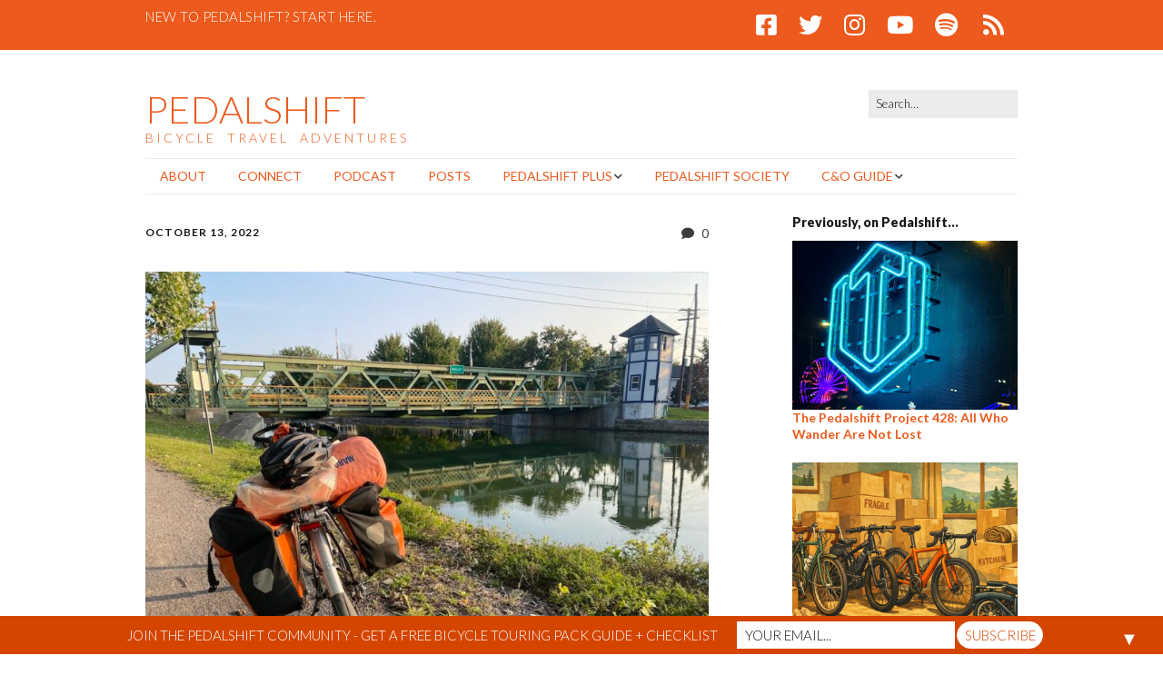

--- FILE ---
content_type: text/html; charset=UTF-8
request_url: https://pedalshift.net/2022/10/pedalshift-299-empire-state-trail-day1-part2/
body_size: 30104
content:
<!DOCTYPE html>
<!--[if lte IE 9]><html class="no-js IE9 IE" lang="en-US"><![endif]-->
<!--[if gt IE 9]><!--><html class="no-js" lang="en-US"><!--<![endif]-->
	<head>
				<meta charset="UTF-8" />
	<meta name='robots' content='index, follow, max-image-preview:large, max-snippet:-1, max-video-preview:-1' />
			<link rel="dns-prefetch" href="//fonts.googleapis.com" />
			<script type="text/javascript">
			/* <![CDATA[ */
			document.documentElement.className = document.documentElement.className.replace(new RegExp('(^|\\s)no-js(\\s|$)'), '$1js$2');
			/* ]]> */
		</script>
	
	<!-- This site is optimized with the Yoast SEO plugin v26.8 - https://yoast.com/product/yoast-seo-wordpress/ -->
	<title>The Pedalshift Project 299: Empire State Trail - Day 1 - Part 2</title>
	<meta name="description" content="My biggest tour of the year across the great state of New York. On this edition, we complete the Empire State Trail day 1 in Brockport, NY." />
	<link rel="canonical" href="https://pedalshift.net/2022/10/pedalshift-299-empire-state-trail-day1-part2/" />
	<meta property="og:locale" content="en_US" />
	<meta property="og:type" content="article" />
	<meta property="og:title" content="The Pedalshift Project 299: Empire State Trail - Day 1 - Part 2" />
	<meta property="og:description" content="My biggest tour of the year across the great state of New York. On this edition, we complete the Empire State Trail day 1 in Brockport, NY." />
	<meta property="og:url" content="https://pedalshift.net/2022/10/pedalshift-299-empire-state-trail-day1-part2/" />
	<meta property="og:site_name" content="Pedalshift" />
	<meta property="article:publisher" content="http://facebook.com/pedalshift" />
	<meta property="article:published_time" content="2022-10-13T11:00:42+00:00" />
	<meta property="article:modified_time" content="2022-10-13T15:36:49+00:00" />
	<meta property="og:image" content="https://pedalshift.net/wp-content/uploads/2022/10/pedalshift-299-empire-state-trail-day1-part2.jpeg" />
	<meta property="og:image:width" content="1000" />
	<meta property="og:image:height" content="750" />
	<meta property="og:image:type" content="image/jpeg" />
	<meta name="author" content="Tim Mooney" />
	<meta name="twitter:label1" content="Written by" />
	<meta name="twitter:data1" content="Tim Mooney" />
	<meta name="twitter:label2" content="Est. reading time" />
	<meta name="twitter:data2" content="3 minutes" />
	<script type="application/ld+json" class="yoast-schema-graph">{"@context":"https://schema.org","@graph":[{"@type":"Article","@id":"https://pedalshift.net/2022/10/pedalshift-299-empire-state-trail-day1-part2/#article","isPartOf":{"@id":"https://pedalshift.net/2022/10/pedalshift-299-empire-state-trail-day1-part2/"},"author":{"name":"Tim Mooney","@id":"https://pedalshift.net/#/schema/person/f7fd01360f360e3abf953015827f4d03"},"headline":"The Pedalshift Project 299: Empire State Trail &#8211; Day 1 &#8211; Part 2","datePublished":"2022-10-13T11:00:42+00:00","dateModified":"2022-10-13T15:36:49+00:00","mainEntityOfPage":{"@id":"https://pedalshift.net/2022/10/pedalshift-299-empire-state-trail-day1-part2/"},"wordCount":501,"image":{"@id":"https://pedalshift.net/2022/10/pedalshift-299-empire-state-trail-day1-part2/#primaryimage"},"thumbnailUrl":"https://pedalshift.net/wp-content/uploads/2022/10/pedalshift-299-empire-state-trail-day1-part2.jpeg","keywords":["bike routes","bike tour","bike touring","bikepacking","gear talk","new york","podcast","stealth camping","tents"],"articleSection":["podcast"],"inLanguage":"en-US"},{"@type":"WebPage","@id":"https://pedalshift.net/2022/10/pedalshift-299-empire-state-trail-day1-part2/","url":"https://pedalshift.net/2022/10/pedalshift-299-empire-state-trail-day1-part2/","name":"The Pedalshift Project 299: Empire State Trail - Day 1 - Part 2","isPartOf":{"@id":"https://pedalshift.net/#website"},"primaryImageOfPage":{"@id":"https://pedalshift.net/2022/10/pedalshift-299-empire-state-trail-day1-part2/#primaryimage"},"image":{"@id":"https://pedalshift.net/2022/10/pedalshift-299-empire-state-trail-day1-part2/#primaryimage"},"thumbnailUrl":"https://pedalshift.net/wp-content/uploads/2022/10/pedalshift-299-empire-state-trail-day1-part2.jpeg","datePublished":"2022-10-13T11:00:42+00:00","dateModified":"2022-10-13T15:36:49+00:00","author":{"@id":"https://pedalshift.net/#/schema/person/f7fd01360f360e3abf953015827f4d03"},"description":"My biggest tour of the year across the great state of New York. On this edition, we complete the Empire State Trail day 1 in Brockport, NY.","breadcrumb":{"@id":"https://pedalshift.net/2022/10/pedalshift-299-empire-state-trail-day1-part2/#breadcrumb"},"inLanguage":"en-US","potentialAction":[{"@type":"ReadAction","target":["https://pedalshift.net/2022/10/pedalshift-299-empire-state-trail-day1-part2/"]}]},{"@type":"ImageObject","inLanguage":"en-US","@id":"https://pedalshift.net/2022/10/pedalshift-299-empire-state-trail-day1-part2/#primaryimage","url":"https://pedalshift.net/wp-content/uploads/2022/10/pedalshift-299-empire-state-trail-day1-part2.jpeg","contentUrl":"https://pedalshift.net/wp-content/uploads/2022/10/pedalshift-299-empire-state-trail-day1-part2.jpeg","width":1000,"height":750,"caption":"The Pedalshift Project 299: Empire State Trail - Day 1 - Part 2"},{"@type":"BreadcrumbList","@id":"https://pedalshift.net/2022/10/pedalshift-299-empire-state-trail-day1-part2/#breadcrumb","itemListElement":[{"@type":"ListItem","position":1,"name":"Home","item":"https://pedalshift.net/"},{"@type":"ListItem","position":2,"name":"bicycle touring blog","item":"https://pedalshift.net/bicycle-touring-blog/"},{"@type":"ListItem","position":3,"name":"The Pedalshift Project 299: Empire State Trail &#8211; Day 1 &#8211; Part 2"}]},{"@type":"WebSite","@id":"https://pedalshift.net/#website","url":"https://pedalshift.net/","name":"Pedalshift","description":"Bicycle Travel Adventures","potentialAction":[{"@type":"SearchAction","target":{"@type":"EntryPoint","urlTemplate":"https://pedalshift.net/?s={search_term_string}"},"query-input":{"@type":"PropertyValueSpecification","valueRequired":true,"valueName":"search_term_string"}}],"inLanguage":"en-US"},{"@type":"Person","@id":"https://pedalshift.net/#/schema/person/f7fd01360f360e3abf953015827f4d03","name":"Tim Mooney","image":{"@type":"ImageObject","inLanguage":"en-US","@id":"https://pedalshift.net/#/schema/person/image/","url":"https://secure.gravatar.com/avatar/6baa5ca5ea750067fab1bea7545a005abb216a5cc46b77aab67916d3c74ef081?s=96&d=identicon&r=g","contentUrl":"https://secure.gravatar.com/avatar/6baa5ca5ea750067fab1bea7545a005abb216a5cc46b77aab67916d3c74ef081?s=96&d=identicon&r=g","caption":"Tim Mooney"},"sameAs":["http://pedalshift.net"],"url":"https://pedalshift.net/author/tim-mooney-2/"}]}</script>
	<!-- / Yoast SEO plugin. -->


<link rel="alternate" type="application/rss+xml" title="Pedalshift &raquo; Feed" href="https://pedalshift.net/feed/" />
<link rel="alternate" title="oEmbed (JSON)" type="application/json+oembed" href="https://pedalshift.net/wp-json/oembed/1.0/embed?url=https%3A%2F%2Fpedalshift.net%2F2022%2F10%2Fpedalshift-299-empire-state-trail-day1-part2%2F" />
<link rel="alternate" title="oEmbed (XML)" type="text/xml+oembed" href="https://pedalshift.net/wp-json/oembed/1.0/embed?url=https%3A%2F%2Fpedalshift.net%2F2022%2F10%2Fpedalshift-299-empire-state-trail-day1-part2%2F&#038;format=xml" />
		<!-- This site uses the Google Analytics by ExactMetrics plugin v8.11.1 - Using Analytics tracking - https://www.exactmetrics.com/ -->
							<script src="//www.googletagmanager.com/gtag/js?id=G-N9PC12NT62"  data-cfasync="false" data-wpfc-render="false" type="text/javascript" async></script>
			<script data-cfasync="false" data-wpfc-render="false" type="text/javascript">
				var em_version = '8.11.1';
				var em_track_user = true;
				var em_no_track_reason = '';
								var ExactMetricsDefaultLocations = {"page_location":"https:\/\/pedalshift.net\/2022\/10\/pedalshift-299-empire-state-trail-day1-part2\/"};
								if ( typeof ExactMetricsPrivacyGuardFilter === 'function' ) {
					var ExactMetricsLocations = (typeof ExactMetricsExcludeQuery === 'object') ? ExactMetricsPrivacyGuardFilter( ExactMetricsExcludeQuery ) : ExactMetricsPrivacyGuardFilter( ExactMetricsDefaultLocations );
				} else {
					var ExactMetricsLocations = (typeof ExactMetricsExcludeQuery === 'object') ? ExactMetricsExcludeQuery : ExactMetricsDefaultLocations;
				}

								var disableStrs = [
										'ga-disable-G-N9PC12NT62',
									];

				/* Function to detect opted out users */
				function __gtagTrackerIsOptedOut() {
					for (var index = 0; index < disableStrs.length; index++) {
						if (document.cookie.indexOf(disableStrs[index] + '=true') > -1) {
							return true;
						}
					}

					return false;
				}

				/* Disable tracking if the opt-out cookie exists. */
				if (__gtagTrackerIsOptedOut()) {
					for (var index = 0; index < disableStrs.length; index++) {
						window[disableStrs[index]] = true;
					}
				}

				/* Opt-out function */
				function __gtagTrackerOptout() {
					for (var index = 0; index < disableStrs.length; index++) {
						document.cookie = disableStrs[index] + '=true; expires=Thu, 31 Dec 2099 23:59:59 UTC; path=/';
						window[disableStrs[index]] = true;
					}
				}

				if ('undefined' === typeof gaOptout) {
					function gaOptout() {
						__gtagTrackerOptout();
					}
				}
								window.dataLayer = window.dataLayer || [];

				window.ExactMetricsDualTracker = {
					helpers: {},
					trackers: {},
				};
				if (em_track_user) {
					function __gtagDataLayer() {
						dataLayer.push(arguments);
					}

					function __gtagTracker(type, name, parameters) {
						if (!parameters) {
							parameters = {};
						}

						if (parameters.send_to) {
							__gtagDataLayer.apply(null, arguments);
							return;
						}

						if (type === 'event') {
														parameters.send_to = exactmetrics_frontend.v4_id;
							var hookName = name;
							if (typeof parameters['event_category'] !== 'undefined') {
								hookName = parameters['event_category'] + ':' + name;
							}

							if (typeof ExactMetricsDualTracker.trackers[hookName] !== 'undefined') {
								ExactMetricsDualTracker.trackers[hookName](parameters);
							} else {
								__gtagDataLayer('event', name, parameters);
							}
							
						} else {
							__gtagDataLayer.apply(null, arguments);
						}
					}

					__gtagTracker('js', new Date());
					__gtagTracker('set', {
						'developer_id.dNDMyYj': true,
											});
					if ( ExactMetricsLocations.page_location ) {
						__gtagTracker('set', ExactMetricsLocations);
					}
										__gtagTracker('config', 'G-N9PC12NT62', {"forceSSL":"true"} );
										window.gtag = __gtagTracker;										(function () {
						/* https://developers.google.com/analytics/devguides/collection/analyticsjs/ */
						/* ga and __gaTracker compatibility shim. */
						var noopfn = function () {
							return null;
						};
						var newtracker = function () {
							return new Tracker();
						};
						var Tracker = function () {
							return null;
						};
						var p = Tracker.prototype;
						p.get = noopfn;
						p.set = noopfn;
						p.send = function () {
							var args = Array.prototype.slice.call(arguments);
							args.unshift('send');
							__gaTracker.apply(null, args);
						};
						var __gaTracker = function () {
							var len = arguments.length;
							if (len === 0) {
								return;
							}
							var f = arguments[len - 1];
							if (typeof f !== 'object' || f === null || typeof f.hitCallback !== 'function') {
								if ('send' === arguments[0]) {
									var hitConverted, hitObject = false, action;
									if ('event' === arguments[1]) {
										if ('undefined' !== typeof arguments[3]) {
											hitObject = {
												'eventAction': arguments[3],
												'eventCategory': arguments[2],
												'eventLabel': arguments[4],
												'value': arguments[5] ? arguments[5] : 1,
											}
										}
									}
									if ('pageview' === arguments[1]) {
										if ('undefined' !== typeof arguments[2]) {
											hitObject = {
												'eventAction': 'page_view',
												'page_path': arguments[2],
											}
										}
									}
									if (typeof arguments[2] === 'object') {
										hitObject = arguments[2];
									}
									if (typeof arguments[5] === 'object') {
										Object.assign(hitObject, arguments[5]);
									}
									if ('undefined' !== typeof arguments[1].hitType) {
										hitObject = arguments[1];
										if ('pageview' === hitObject.hitType) {
											hitObject.eventAction = 'page_view';
										}
									}
									if (hitObject) {
										action = 'timing' === arguments[1].hitType ? 'timing_complete' : hitObject.eventAction;
										hitConverted = mapArgs(hitObject);
										__gtagTracker('event', action, hitConverted);
									}
								}
								return;
							}

							function mapArgs(args) {
								var arg, hit = {};
								var gaMap = {
									'eventCategory': 'event_category',
									'eventAction': 'event_action',
									'eventLabel': 'event_label',
									'eventValue': 'event_value',
									'nonInteraction': 'non_interaction',
									'timingCategory': 'event_category',
									'timingVar': 'name',
									'timingValue': 'value',
									'timingLabel': 'event_label',
									'page': 'page_path',
									'location': 'page_location',
									'title': 'page_title',
									'referrer' : 'page_referrer',
								};
								for (arg in args) {
																		if (!(!args.hasOwnProperty(arg) || !gaMap.hasOwnProperty(arg))) {
										hit[gaMap[arg]] = args[arg];
									} else {
										hit[arg] = args[arg];
									}
								}
								return hit;
							}

							try {
								f.hitCallback();
							} catch (ex) {
							}
						};
						__gaTracker.create = newtracker;
						__gaTracker.getByName = newtracker;
						__gaTracker.getAll = function () {
							return [];
						};
						__gaTracker.remove = noopfn;
						__gaTracker.loaded = true;
						window['__gaTracker'] = __gaTracker;
					})();
									} else {
										console.log("");
					(function () {
						function __gtagTracker() {
							return null;
						}

						window['__gtagTracker'] = __gtagTracker;
						window['gtag'] = __gtagTracker;
					})();
									}
			</script>
							<!-- / Google Analytics by ExactMetrics -->
		<style id='wp-img-auto-sizes-contain-inline-css' type='text/css'>
img:is([sizes=auto i],[sizes^="auto," i]){contain-intrinsic-size:3000px 1500px}
/*# sourceURL=wp-img-auto-sizes-contain-inline-css */
</style>
<style id='wp-emoji-styles-inline-css' type='text/css'>

	img.wp-smiley, img.emoji {
		display: inline !important;
		border: none !important;
		box-shadow: none !important;
		height: 1em !important;
		width: 1em !important;
		margin: 0 0.07em !important;
		vertical-align: -0.1em !important;
		background: none !important;
		padding: 0 !important;
	}
/*# sourceURL=wp-emoji-styles-inline-css */
</style>
<style id='wp-block-library-inline-css' type='text/css'>
:root{--wp-block-synced-color:#7a00df;--wp-block-synced-color--rgb:122,0,223;--wp-bound-block-color:var(--wp-block-synced-color);--wp-editor-canvas-background:#ddd;--wp-admin-theme-color:#007cba;--wp-admin-theme-color--rgb:0,124,186;--wp-admin-theme-color-darker-10:#006ba1;--wp-admin-theme-color-darker-10--rgb:0,107,160.5;--wp-admin-theme-color-darker-20:#005a87;--wp-admin-theme-color-darker-20--rgb:0,90,135;--wp-admin-border-width-focus:2px}@media (min-resolution:192dpi){:root{--wp-admin-border-width-focus:1.5px}}.wp-element-button{cursor:pointer}:root .has-very-light-gray-background-color{background-color:#eee}:root .has-very-dark-gray-background-color{background-color:#313131}:root .has-very-light-gray-color{color:#eee}:root .has-very-dark-gray-color{color:#313131}:root .has-vivid-green-cyan-to-vivid-cyan-blue-gradient-background{background:linear-gradient(135deg,#00d084,#0693e3)}:root .has-purple-crush-gradient-background{background:linear-gradient(135deg,#34e2e4,#4721fb 50%,#ab1dfe)}:root .has-hazy-dawn-gradient-background{background:linear-gradient(135deg,#faaca8,#dad0ec)}:root .has-subdued-olive-gradient-background{background:linear-gradient(135deg,#fafae1,#67a671)}:root .has-atomic-cream-gradient-background{background:linear-gradient(135deg,#fdd79a,#004a59)}:root .has-nightshade-gradient-background{background:linear-gradient(135deg,#330968,#31cdcf)}:root .has-midnight-gradient-background{background:linear-gradient(135deg,#020381,#2874fc)}:root{--wp--preset--font-size--normal:16px;--wp--preset--font-size--huge:42px}.has-regular-font-size{font-size:1em}.has-larger-font-size{font-size:2.625em}.has-normal-font-size{font-size:var(--wp--preset--font-size--normal)}.has-huge-font-size{font-size:var(--wp--preset--font-size--huge)}.has-text-align-center{text-align:center}.has-text-align-left{text-align:left}.has-text-align-right{text-align:right}.has-fit-text{white-space:nowrap!important}#end-resizable-editor-section{display:none}.aligncenter{clear:both}.items-justified-left{justify-content:flex-start}.items-justified-center{justify-content:center}.items-justified-right{justify-content:flex-end}.items-justified-space-between{justify-content:space-between}.screen-reader-text{border:0;clip-path:inset(50%);height:1px;margin:-1px;overflow:hidden;padding:0;position:absolute;width:1px;word-wrap:normal!important}.screen-reader-text:focus{background-color:#ddd;clip-path:none;color:#444;display:block;font-size:1em;height:auto;left:5px;line-height:normal;padding:15px 23px 14px;text-decoration:none;top:5px;width:auto;z-index:100000}html :where(.has-border-color){border-style:solid}html :where([style*=border-top-color]){border-top-style:solid}html :where([style*=border-right-color]){border-right-style:solid}html :where([style*=border-bottom-color]){border-bottom-style:solid}html :where([style*=border-left-color]){border-left-style:solid}html :where([style*=border-width]){border-style:solid}html :where([style*=border-top-width]){border-top-style:solid}html :where([style*=border-right-width]){border-right-style:solid}html :where([style*=border-bottom-width]){border-bottom-style:solid}html :where([style*=border-left-width]){border-left-style:solid}html :where(img[class*=wp-image-]){height:auto;max-width:100%}:where(figure){margin:0 0 1em}html :where(.is-position-sticky){--wp-admin--admin-bar--position-offset:var(--wp-admin--admin-bar--height,0px)}@media screen and (max-width:600px){html :where(.is-position-sticky){--wp-admin--admin-bar--position-offset:0px}}

/*# sourceURL=wp-block-library-inline-css */
</style><style id='global-styles-inline-css' type='text/css'>
:root{--wp--preset--aspect-ratio--square: 1;--wp--preset--aspect-ratio--4-3: 4/3;--wp--preset--aspect-ratio--3-4: 3/4;--wp--preset--aspect-ratio--3-2: 3/2;--wp--preset--aspect-ratio--2-3: 2/3;--wp--preset--aspect-ratio--16-9: 16/9;--wp--preset--aspect-ratio--9-16: 9/16;--wp--preset--color--black: #000000;--wp--preset--color--cyan-bluish-gray: #abb8c3;--wp--preset--color--white: #ffffff;--wp--preset--color--pale-pink: #f78da7;--wp--preset--color--vivid-red: #cf2e2e;--wp--preset--color--luminous-vivid-orange: #ff6900;--wp--preset--color--luminous-vivid-amber: #fcb900;--wp--preset--color--light-green-cyan: #7bdcb5;--wp--preset--color--vivid-green-cyan: #00d084;--wp--preset--color--pale-cyan-blue: #8ed1fc;--wp--preset--color--vivid-cyan-blue: #0693e3;--wp--preset--color--vivid-purple: #9b51e0;--wp--preset--gradient--vivid-cyan-blue-to-vivid-purple: linear-gradient(135deg,rgb(6,147,227) 0%,rgb(155,81,224) 100%);--wp--preset--gradient--light-green-cyan-to-vivid-green-cyan: linear-gradient(135deg,rgb(122,220,180) 0%,rgb(0,208,130) 100%);--wp--preset--gradient--luminous-vivid-amber-to-luminous-vivid-orange: linear-gradient(135deg,rgb(252,185,0) 0%,rgb(255,105,0) 100%);--wp--preset--gradient--luminous-vivid-orange-to-vivid-red: linear-gradient(135deg,rgb(255,105,0) 0%,rgb(207,46,46) 100%);--wp--preset--gradient--very-light-gray-to-cyan-bluish-gray: linear-gradient(135deg,rgb(238,238,238) 0%,rgb(169,184,195) 100%);--wp--preset--gradient--cool-to-warm-spectrum: linear-gradient(135deg,rgb(74,234,220) 0%,rgb(151,120,209) 20%,rgb(207,42,186) 40%,rgb(238,44,130) 60%,rgb(251,105,98) 80%,rgb(254,248,76) 100%);--wp--preset--gradient--blush-light-purple: linear-gradient(135deg,rgb(255,206,236) 0%,rgb(152,150,240) 100%);--wp--preset--gradient--blush-bordeaux: linear-gradient(135deg,rgb(254,205,165) 0%,rgb(254,45,45) 50%,rgb(107,0,62) 100%);--wp--preset--gradient--luminous-dusk: linear-gradient(135deg,rgb(255,203,112) 0%,rgb(199,81,192) 50%,rgb(65,88,208) 100%);--wp--preset--gradient--pale-ocean: linear-gradient(135deg,rgb(255,245,203) 0%,rgb(182,227,212) 50%,rgb(51,167,181) 100%);--wp--preset--gradient--electric-grass: linear-gradient(135deg,rgb(202,248,128) 0%,rgb(113,206,126) 100%);--wp--preset--gradient--midnight: linear-gradient(135deg,rgb(2,3,129) 0%,rgb(40,116,252) 100%);--wp--preset--font-size--small: 13px;--wp--preset--font-size--medium: 20px;--wp--preset--font-size--large: 36px;--wp--preset--font-size--x-large: 42px;--wp--preset--spacing--20: 0.44rem;--wp--preset--spacing--30: 0.67rem;--wp--preset--spacing--40: 1rem;--wp--preset--spacing--50: 1.5rem;--wp--preset--spacing--60: 2.25rem;--wp--preset--spacing--70: 3.38rem;--wp--preset--spacing--80: 5.06rem;--wp--preset--shadow--natural: 6px 6px 9px rgba(0, 0, 0, 0.2);--wp--preset--shadow--deep: 12px 12px 50px rgba(0, 0, 0, 0.4);--wp--preset--shadow--sharp: 6px 6px 0px rgba(0, 0, 0, 0.2);--wp--preset--shadow--outlined: 6px 6px 0px -3px rgb(255, 255, 255), 6px 6px rgb(0, 0, 0);--wp--preset--shadow--crisp: 6px 6px 0px rgb(0, 0, 0);}:where(.is-layout-flex){gap: 0.5em;}:where(.is-layout-grid){gap: 0.5em;}body .is-layout-flex{display: flex;}.is-layout-flex{flex-wrap: wrap;align-items: center;}.is-layout-flex > :is(*, div){margin: 0;}body .is-layout-grid{display: grid;}.is-layout-grid > :is(*, div){margin: 0;}:where(.wp-block-columns.is-layout-flex){gap: 2em;}:where(.wp-block-columns.is-layout-grid){gap: 2em;}:where(.wp-block-post-template.is-layout-flex){gap: 1.25em;}:where(.wp-block-post-template.is-layout-grid){gap: 1.25em;}.has-black-color{color: var(--wp--preset--color--black) !important;}.has-cyan-bluish-gray-color{color: var(--wp--preset--color--cyan-bluish-gray) !important;}.has-white-color{color: var(--wp--preset--color--white) !important;}.has-pale-pink-color{color: var(--wp--preset--color--pale-pink) !important;}.has-vivid-red-color{color: var(--wp--preset--color--vivid-red) !important;}.has-luminous-vivid-orange-color{color: var(--wp--preset--color--luminous-vivid-orange) !important;}.has-luminous-vivid-amber-color{color: var(--wp--preset--color--luminous-vivid-amber) !important;}.has-light-green-cyan-color{color: var(--wp--preset--color--light-green-cyan) !important;}.has-vivid-green-cyan-color{color: var(--wp--preset--color--vivid-green-cyan) !important;}.has-pale-cyan-blue-color{color: var(--wp--preset--color--pale-cyan-blue) !important;}.has-vivid-cyan-blue-color{color: var(--wp--preset--color--vivid-cyan-blue) !important;}.has-vivid-purple-color{color: var(--wp--preset--color--vivid-purple) !important;}.has-black-background-color{background-color: var(--wp--preset--color--black) !important;}.has-cyan-bluish-gray-background-color{background-color: var(--wp--preset--color--cyan-bluish-gray) !important;}.has-white-background-color{background-color: var(--wp--preset--color--white) !important;}.has-pale-pink-background-color{background-color: var(--wp--preset--color--pale-pink) !important;}.has-vivid-red-background-color{background-color: var(--wp--preset--color--vivid-red) !important;}.has-luminous-vivid-orange-background-color{background-color: var(--wp--preset--color--luminous-vivid-orange) !important;}.has-luminous-vivid-amber-background-color{background-color: var(--wp--preset--color--luminous-vivid-amber) !important;}.has-light-green-cyan-background-color{background-color: var(--wp--preset--color--light-green-cyan) !important;}.has-vivid-green-cyan-background-color{background-color: var(--wp--preset--color--vivid-green-cyan) !important;}.has-pale-cyan-blue-background-color{background-color: var(--wp--preset--color--pale-cyan-blue) !important;}.has-vivid-cyan-blue-background-color{background-color: var(--wp--preset--color--vivid-cyan-blue) !important;}.has-vivid-purple-background-color{background-color: var(--wp--preset--color--vivid-purple) !important;}.has-black-border-color{border-color: var(--wp--preset--color--black) !important;}.has-cyan-bluish-gray-border-color{border-color: var(--wp--preset--color--cyan-bluish-gray) !important;}.has-white-border-color{border-color: var(--wp--preset--color--white) !important;}.has-pale-pink-border-color{border-color: var(--wp--preset--color--pale-pink) !important;}.has-vivid-red-border-color{border-color: var(--wp--preset--color--vivid-red) !important;}.has-luminous-vivid-orange-border-color{border-color: var(--wp--preset--color--luminous-vivid-orange) !important;}.has-luminous-vivid-amber-border-color{border-color: var(--wp--preset--color--luminous-vivid-amber) !important;}.has-light-green-cyan-border-color{border-color: var(--wp--preset--color--light-green-cyan) !important;}.has-vivid-green-cyan-border-color{border-color: var(--wp--preset--color--vivid-green-cyan) !important;}.has-pale-cyan-blue-border-color{border-color: var(--wp--preset--color--pale-cyan-blue) !important;}.has-vivid-cyan-blue-border-color{border-color: var(--wp--preset--color--vivid-cyan-blue) !important;}.has-vivid-purple-border-color{border-color: var(--wp--preset--color--vivid-purple) !important;}.has-vivid-cyan-blue-to-vivid-purple-gradient-background{background: var(--wp--preset--gradient--vivid-cyan-blue-to-vivid-purple) !important;}.has-light-green-cyan-to-vivid-green-cyan-gradient-background{background: var(--wp--preset--gradient--light-green-cyan-to-vivid-green-cyan) !important;}.has-luminous-vivid-amber-to-luminous-vivid-orange-gradient-background{background: var(--wp--preset--gradient--luminous-vivid-amber-to-luminous-vivid-orange) !important;}.has-luminous-vivid-orange-to-vivid-red-gradient-background{background: var(--wp--preset--gradient--luminous-vivid-orange-to-vivid-red) !important;}.has-very-light-gray-to-cyan-bluish-gray-gradient-background{background: var(--wp--preset--gradient--very-light-gray-to-cyan-bluish-gray) !important;}.has-cool-to-warm-spectrum-gradient-background{background: var(--wp--preset--gradient--cool-to-warm-spectrum) !important;}.has-blush-light-purple-gradient-background{background: var(--wp--preset--gradient--blush-light-purple) !important;}.has-blush-bordeaux-gradient-background{background: var(--wp--preset--gradient--blush-bordeaux) !important;}.has-luminous-dusk-gradient-background{background: var(--wp--preset--gradient--luminous-dusk) !important;}.has-pale-ocean-gradient-background{background: var(--wp--preset--gradient--pale-ocean) !important;}.has-electric-grass-gradient-background{background: var(--wp--preset--gradient--electric-grass) !important;}.has-midnight-gradient-background{background: var(--wp--preset--gradient--midnight) !important;}.has-small-font-size{font-size: var(--wp--preset--font-size--small) !important;}.has-medium-font-size{font-size: var(--wp--preset--font-size--medium) !important;}.has-large-font-size{font-size: var(--wp--preset--font-size--large) !important;}.has-x-large-font-size{font-size: var(--wp--preset--font-size--x-large) !important;}
/*# sourceURL=global-styles-inline-css */
</style>

<style id='classic-theme-styles-inline-css' type='text/css'>
/*! This file is auto-generated */
.wp-block-button__link{color:#fff;background-color:#32373c;border-radius:9999px;box-shadow:none;text-decoration:none;padding:calc(.667em + 2px) calc(1.333em + 2px);font-size:1.125em}.wp-block-file__button{background:#32373c;color:#fff;text-decoration:none}
/*# sourceURL=/wp-includes/css/classic-themes.min.css */
</style>
<link rel='stylesheet' id='woocommerce-layout-css' href='https://pedalshift.net/wp-content/plugins/woocommerce/assets/css/woocommerce-layout.css?ver=10.4.3' type='text/css' media='all' />
<link rel='stylesheet' id='woocommerce-smallscreen-css' href='https://pedalshift.net/wp-content/plugins/woocommerce/assets/css/woocommerce-smallscreen.css?ver=10.4.3' type='text/css' media='only screen and (max-width: 768px)' />
<link rel='stylesheet' id='woocommerce-general-css' href='https://pedalshift.net/wp-content/plugins/woocommerce/assets/css/woocommerce.css?ver=10.4.3' type='text/css' media='all' />
<style id='woocommerce-inline-inline-css' type='text/css'>
.woocommerce form .form-row .required { visibility: visible; }
/*# sourceURL=woocommerce-inline-inline-css */
</style>
<link rel='stylesheet' id='mc4wp-form-basic-css' href='https://pedalshift.net/wp-content/plugins/mailchimp-for-wp/assets/css/form-basic.css?ver=4.11.1' type='text/css' media='all' />
<link rel='stylesheet' id='make-google-font-css' href='//fonts.googleapis.com/css?family=Lato%3A300%2C300italic%2C700%2C700italic%2Cregular%2Citalic%2C900%2C900italic%7COpen+Sans%3Aregular%2Citalic&#038;ver=1.10.9#038;subset=latin' type='text/css' media='all' />
<link rel='stylesheet' id='font-awesome-css' href='https://pedalshift.net/wp-content/themes/make/css/libs/font-awesome/css/font-awesome.min.css?ver=5.15.2' type='text/css' media='all' />
<link rel='stylesheet' id='make-main-css' href='https://pedalshift.net/wp-content/themes/make/style.css?ver=1.10.9' type='text/css' media='all' />
<link rel='stylesheet' id='make-print-css' href='https://pedalshift.net/wp-content/themes/make/css/print.css?ver=1.10.9' type='text/css' media='print' />
<link rel='stylesheet' id='makeplus-columnsize-frontend-css' href='https://pedalshift.net/wp-content/plugins/make-plus/css/columnsize/frontend.css?ver=1.10.1' type='text/css' media='all' />
<link rel='stylesheet' id='makeplus-postslist-frontend-css' href='https://pedalshift.net/wp-content/plugins/make-plus/css/postslist/frontend.css?ver=1.10.1' type='text/css' media='all' />
<link rel='stylesheet' id='makeplus-widgetareas-frontend-css' href='https://pedalshift.net/wp-content/plugins/make-plus/css/widgetareas/frontend.css?ver=1.10.1' type='text/css' media='all' />
<link rel='stylesheet' id='makeplus-woocommerce-frontend-css' href='https://pedalshift.net/wp-content/plugins/make-plus/css/woocommerce/frontend.css?ver=1.10.1' type='text/css' media='all' />
<script type="text/javascript" src="https://pedalshift.net/wp-content/plugins/google-analytics-dashboard-for-wp/assets/js/frontend-gtag.min.js?ver=8.11.1" id="exactmetrics-frontend-script-js" async="async" data-wp-strategy="async"></script>
<script data-cfasync="false" data-wpfc-render="false" type="text/javascript" id='exactmetrics-frontend-script-js-extra'>/* <![CDATA[ */
var exactmetrics_frontend = {"js_events_tracking":"true","download_extensions":"zip,mp3,mpeg,pdf,docx,pptx,xlsx,rar","inbound_paths":"[{\"path\":\"\\\/go\\\/\",\"label\":\"affiliate\"},{\"path\":\"\\\/recommend\\\/\",\"label\":\"affiliate\"}]","home_url":"https:\/\/pedalshift.net","hash_tracking":"false","v4_id":"G-N9PC12NT62"};/* ]]> */
</script>
<script type="text/javascript" src="https://pedalshift.net/wp-includes/js/jquery/jquery.min.js?ver=3.7.1" id="jquery-core-js"></script>
<script type="text/javascript" src="https://pedalshift.net/wp-includes/js/jquery/jquery-migrate.min.js?ver=3.4.1" id="jquery-migrate-js"></script>
<script type="text/javascript" src="https://pedalshift.net/wp-content/plugins/woocommerce/assets/js/jquery-blockui/jquery.blockUI.min.js?ver=2.7.0-wc.10.4.3" id="wc-jquery-blockui-js" defer="defer" data-wp-strategy="defer"></script>
<script type="text/javascript" id="wc-add-to-cart-js-extra">
/* <![CDATA[ */
var wc_add_to_cart_params = {"ajax_url":"/wp-admin/admin-ajax.php","wc_ajax_url":"/?wc-ajax=%%endpoint%%","i18n_view_cart":"View cart","cart_url":"https://pedalshift.net/cart/","is_cart":"","cart_redirect_after_add":"no"};
//# sourceURL=wc-add-to-cart-js-extra
/* ]]> */
</script>
<script type="text/javascript" src="https://pedalshift.net/wp-content/plugins/woocommerce/assets/js/frontend/add-to-cart.min.js?ver=10.4.3" id="wc-add-to-cart-js" defer="defer" data-wp-strategy="defer"></script>
<script type="text/javascript" src="https://pedalshift.net/wp-content/plugins/woocommerce/assets/js/js-cookie/js.cookie.min.js?ver=2.1.4-wc.10.4.3" id="wc-js-cookie-js" defer="defer" data-wp-strategy="defer"></script>
<script type="text/javascript" id="woocommerce-js-extra">
/* <![CDATA[ */
var woocommerce_params = {"ajax_url":"/wp-admin/admin-ajax.php","wc_ajax_url":"/?wc-ajax=%%endpoint%%","i18n_password_show":"Show password","i18n_password_hide":"Hide password"};
//# sourceURL=woocommerce-js-extra
/* ]]> */
</script>
<script type="text/javascript" src="https://pedalshift.net/wp-content/plugins/woocommerce/assets/js/frontend/woocommerce.min.js?ver=10.4.3" id="woocommerce-js" defer="defer" data-wp-strategy="defer"></script>
<link rel="https://api.w.org/" href="https://pedalshift.net/wp-json/" /><link rel="alternate" title="JSON" type="application/json" href="https://pedalshift.net/wp-json/wp/v2/posts/8408" /><link rel="EditURI" type="application/rsd+xml" title="RSD" href="https://pedalshift.net/xmlrpc.php?rsd" />
<meta name="generator" content="WordPress 6.9" />
<meta name="generator" content="WooCommerce 10.4.3" />
<link rel='shortlink' href='https://pedalshift.net/?p=8408' />
		<meta name="viewport" content="width=device-width, initial-scale=1" />
		<noscript><style>.woocommerce-product-gallery{ opacity: 1 !important; }</style></noscript>
	<style type="text/css" id="custom-background-css">
body.custom-background { background-color: #ffffff; }
</style>
	
<!-- Begin Make Inline CSS -->
<style type="text/css">
body,.font-body{font-family:"Lato","Helvetica Neue",Helvetica,Arial,sans-serif;font-size:16px;font-size:1.6rem;font-weight:300;line-height:1.5;}#comments{font-size:14px;font-size:1.4rem;}.comment-date{font-size:13px;font-size:1.3rem;}h1:not(.site-title),.font-header,.entry-title{font-family:"Lato","Helvetica Neue",Helvetica,Arial,sans-serif;font-size:36px;font-size:3.6rem;font-weight:bold;line-height:1.1;}h2{font-family:"Lato","Helvetica Neue",Helvetica,Arial,sans-serif;}h3,.builder-text-content .widget-title{font-family:"Lato","Helvetica Neue",Helvetica,Arial,sans-serif;font-style:italic;line-height:1.3;}h4{font-size:18px;font-size:1.8rem;line-height:1.2;}h5{font-weight:normal;line-height:1.3;}h6{font-size:10px;font-size:1rem;text-transform:none;line-height:1;letter-spacing:1px;}.site-title,.site-title a,.font-site-title{font-family:"Lato","Helvetica Neue",Helvetica,Arial,sans-serif;font-size:42px;font-size:4.2rem;font-weight:300;text-transform:uppercase;line-height:1;}.site-description,.site-description a,.font-site-tagline{font-family:"Lato","Helvetica Neue",Helvetica,Arial,sans-serif;font-size:14px;font-size:1.4rem;font-weight:300;line-height:0;letter-spacing:3px;word-spacing:6px;}.site-navigation .menu li a,.font-nav,.site-navigation .menu-toggle{font-family:"Lato","Helvetica Neue",Helvetica,Arial,sans-serif;font-size:14px;font-size:1.4rem;font-weight:normal;font-style:normal;text-transform:uppercase;line-height:1.2;letter-spacing:0px;word-spacing:0px;}.site-navigation .menu li.current_page_item > a,.site-navigation .menu .children li.current_page_item > a,.site-navigation .menu li.current-menu-item > a,.site-navigation .menu .sub-menu li.current-menu-item > a{font-weight:bold;}.header-bar,.header-text,.header-bar .search-form input,.header-bar .menu a,.header-navigation .mobile-menu ul.menu li a{font-family:"Lato","Helvetica Neue",Helvetica,Arial,sans-serif;font-size:15px;font-size:1.5rem;font-weight:300;font-style:normal;text-transform:none;line-height:0.8;letter-spacing:0.5px;word-spacing:0px;}.header-bar a:hover,.header-text a:hover,.header-bar .menu a:hover,.header-bar a:focus,.header-text a:focus,.header-bar .menu a:focus{text-decoration:underline;}.header-social-links li a{font-size:30px;font-size:3rem;}.sidebar .widget-title,.sidebar .widgettitle,.sidebar .widget-title a,.sidebar .widgettitle a,.font-widget-title{font-family:"Lato","Helvetica Neue",Helvetica,Arial,sans-serif;font-size:14px;font-size:1.4rem;font-weight:900;font-style:normal;text-transform:none;line-height:1.3;letter-spacing:0px;word-spacing:0px;}.sidebar .widget,.font-widget{font-family:"Lato","Helvetica Neue",Helvetica,Arial,sans-serif;font-size:14px;font-size:1.4rem;font-weight:300;font-style:normal;text-transform:none;line-height:1.3;letter-spacing:0px;word-spacing:0px;}.footer-widget-container .widget-title,.footer-widget-container .widgettitle,.footer-widget-container .widget-title a,.footer-widget-container .widgettitle a{font-family:"Lato","Helvetica Neue",Helvetica,Arial,sans-serif;font-size:13px;font-size:1.3rem;font-weight:900;font-style:normal;text-transform:none;line-height:1.6;letter-spacing:0px;word-spacing:0px;}.footer-widget-container .widget{font-family:"Open Sans","Helvetica Neue",Helvetica,Arial,sans-serif;font-size:13px;font-size:1.3rem;font-weight:normal;font-style:normal;text-transform:none;line-height:1.6;letter-spacing:0px;word-spacing:0px;}.footer-text{font-family:"Open Sans","Helvetica Neue",Helvetica,Arial,sans-serif;font-size:13px;font-size:1.3rem;font-weight:normal;font-style:normal;text-transform:none;line-height:1.6;letter-spacing:0px;word-spacing:0px;}.color-primary-text,a,.entry-author-byline a.vcard,.entry-footer a:hover,.comment-form .required,ul.ttfmake-list-dot li:before,ol.ttfmake-list-dot li:before,.entry-comment-count a:hover,.comment-count-icon a:hover{color:#ec5a1d;}.color-primary-background,.ttfmake-button.color-primary-background{background-color:#ec5a1d;}.color-primary-border{border-color:#ec5a1d;}.color-detail-text,.builder-section-banner .cycle-pager .cycle-pager-active,.ttfmake-shortcode-slider .cycle-pager .cycle-pager-active,.entry-footer a,.entry-footer .fa,.post-categories li:after,.post-tags li:after,.comment-count-icon:before,.entry-comment-count a,.comment-count-icon a{color:#3e3d3c;}.color-detail-background{background-color:#3e3d3c;}.color-detail-border{border-color:#3e3d3c;}.site-header,.site-title,.site-title a,.site-navigation .menu li a{color:#ec5a1d;}.site-header .site-title,.site-header .site-title a{color:;}.header-bar,.header-bar .search-form input,.header-social-links li:first-of-type,.header-social-links li a{border-color:rgba(236, 90, 29, 1);}.header-bar{background-color:rgba(236, 90, 29, 1);}.site-footer,.site-footer .social-links a{color:#e8eaeb;}.site-footer{background-color:rgba(62, 61, 60, 1);}.site-content{padding-top:0;padding-bottom:0;}#builder-section-text_38{margin-bottom:0;}#builder-section-text_693{margin-bottom:0;}#builder-section-text_1618{margin-bottom:0;}.builder-section-postlist .ttfmp-post-list-item-footer a:hover,.ttfmp-widget-post-list .ttfmp-post-list-item-comment-link:hover{color:#ec5a1d;}.builder-section-postlist .ttfmp-post-list-item-footer,.builder-section-postlist .ttfmp-post-list-item-footer a,.ttfmp-widget-post-list .ttfmp-post-list-item-comment-link{color:#3e3d3c;}.builder-text-content .widget{font-family:"Lato","Helvetica Neue",Helvetica,Arial,sans-serif;font-size:16px;font-size:1.6rem;font-weight:300;line-height:1.5;}.builder-text-content .widget-title{font-size:18px;font-size:1.8rem;line-height:1.2;}
@media screen and (min-width: 800px){.site-navigation .menu .page_item_has_children a:after,.site-navigation .menu .menu-item-has-children a:after{top:-1px;font-size:10px;font-size:1rem;}.site-navigation .menu .sub-menu li a,.site-navigation .menu .children li a{font-family:"Lato","Helvetica Neue",Helvetica,Arial,sans-serif;font-size:13px;font-size:1.3rem;font-weight:normal;font-style:normal;text-transform:uppercase;line-height:1;letter-spacing:0px;word-spacing:0px;}.site-navigation .menu .children .page_item_has_children a:after,.site-navigation .menu .sub-menu .menu-item-has-children a:after{font-size:9px;font-size:0.9rem;}.site-navigation .menu li.current_page_item > a,.site-navigation .menu .children li.current_page_item > a,.site-navigation .menu li.current_page_ancestor > a,.site-navigation .menu li.current-menu-item > a,.site-navigation .menu .sub-menu li.current-menu-item > a,.site-navigation .menu li.current-menu-ancestor > a{font-weight:bold;}.site-navigation ul.menu ul a:hover,.site-navigation ul.menu ul a:focus,.site-navigation .menu ul ul a:hover,.site-navigation .menu ul ul a:focus{background-color:#ec5a1d;}.site-navigation .page_item_has_children a:after,.site-navigation .menu-item-has-children a:after{color:#3e3d3c;}.site-navigation .menu .sub-menu a,.site-navigation .menu .children a{border-bottom-color:#3e3d3c;}.site-navigation .menu li.current_page_item,.site-navigation .menu .children li.current_page_item,.site-navigation .menu li.current_page_ancestor,.site-navigation .menu li.current-menu-item,.site-navigation .menu .sub-menu li.current-menu-item,.site-navigation .menu li.current-menu-ancestor{background-color:rgba(255, 255, 255, 1);}}
@media screen and (min-width: 1100px){.header-social-links li a{font-size:26px;font-size:2.6rem;}}
</style>
<!-- End Make Inline CSS -->
<style>#mailchimp-top-bar form,#mailchimp-top-bar input,#mailchimp-top-bar label{box-shadow:none;box-sizing:border-box;float:none;font-size:100%;height:auto;line-height:normal;margin:0;outline:0;padding:0;text-shadow:none;vertical-align:middle}#mailchimp-top-bar input,#mailchimp-top-bar label{display:inline-block!important;vertical-align:middle!important;width:auto}#mailchimp-top-bar form{margin:0!important;padding:0!important;text-align:center}#mailchimp-top-bar label{margin:0 6px 0 0}#mailchimp-top-bar .mctb-button,#mailchimp-top-bar .mctb-email,#mailchimp-top-bar input,#mailchimp-top-bar input[type=email],#mailchimp-top-bar input[type=text]{background:#fff;border:1px solid #fff;height:auto;margin:0 0 0 6px}#mailchimp-top-bar .mctb-email{max-width:240px!important;width:100%}#mailchimp-top-bar .mctb-button{cursor:pointer;margin-left:0}#mailchimp-top-bar .mctb-email-confirm{display:none!important}#mailchimp-top-bar.mctb-small{font-size:10px}#mailchimp-top-bar.mctb-small .mctb-bar{padding:5px 6px}#mailchimp-top-bar.mctb-small .mctb-button{padding:4px 12px}#mailchimp-top-bar.mctb-small .mctb-email,#mailchimp-top-bar.mctb-small .mctb-label,#mailchimp-top-bar.mctb-small input{padding:4px 6px!important}#mailchimp-top-bar.mctb-small input,#mailchimp-top-bar.mctb-small label{font-size:12px}#mailchimp-top-bar.mctb-small .mctb-close{font-size:16px;padding:4px 12px}#mailchimp-top-bar.mctb-medium{font-size:12.5px}#mailchimp-top-bar.mctb-medium .mctb-bar{padding:6.25px 7.5px}#mailchimp-top-bar.mctb-medium .mctb-button{padding:5px 15px}#mailchimp-top-bar.mctb-medium .mctb-email,#mailchimp-top-bar.mctb-medium .mctb-label,#mailchimp-top-bar.mctb-medium input{padding:5px 7.5px!important}#mailchimp-top-bar.mctb-medium input,#mailchimp-top-bar.mctb-medium label{font-size:15px}#mailchimp-top-bar.mctb-medium .mctb-close{font-size:20px;padding:5px 15px}#mailchimp-top-bar.mctb-big{font-size:15px}#mailchimp-top-bar.mctb-big .mctb-bar{padding:7.5px 9px}#mailchimp-top-bar.mctb-big .mctb-button{padding:6px 18px}#mailchimp-top-bar.mctb-big .mctb-email,#mailchimp-top-bar.mctb-big .mctb-label,#mailchimp-top-bar.mctb-big input{padding:6px 9px!important}#mailchimp-top-bar.mctb-big input,#mailchimp-top-bar.mctb-big label{font-size:18px}#mailchimp-top-bar.mctb-big .mctb-close{font-size:24px;padding:6px 18px}@media (max-width:580px){#mailchimp-top-bar .mctb-email,#mailchimp-top-bar .mctb-label,#mailchimp-top-bar input,#mailchimp-top-bar label{max-width:100%!important;width:100%}#mailchimp-top-bar .mctb-email,#mailchimp-top-bar input{margin:6px 0 0!important}}@media (max-width:860px){#mailchimp-top-bar.multiple-input-fields .mctb-label{display:block!important;margin:0 0 6px}}.admin-bar .mctb{z-index:99998}.admin-bar .mctb-position-top{top:32px}@media screen and (max-width:782px){.admin-bar .mctb-position-top{top:46px}}@media screen and (max-width:600px){.admin-bar .mctb-position-top.mctb-sticky{top:0}}.mctb{background:transparent;left:0;margin:0;position:absolute;right:0;text-align:center;top:0;width:100%;z-index:100000}.mctb-bar{overflow:hidden;position:relative;width:100%}.mctb-sticky{position:fixed}.mctb-position-bottom{bottom:0;position:fixed;top:auto}.mctb-position-bottom .mctb-bar{clear:both}.mctb-response{left:0;position:absolute;top:0;transition-duration:.8s;width:100%;z-index:100}.mctb-close{clear:both;cursor:pointer;display:inline-block;float:right;line-height:normal;margin-right:12px;z-index:10}.mctb-icon-inside-bar.mctb-position-bottom .mctb-bar{bottom:0;position:absolute}.mctb-icon-inside-bar .mctb-close{float:none;position:absolute;right:0;top:0}.mctb-bar,.mctb-response,.mctb-close{background:#d44500!important;}.mctb-bar,.mctb-label,.mctb-close{color:#ffffff!important;}.mctb-button{background:#ffffff!important;border-color:#ffffff!important;}.mctb-email:focus{outline-color:#ffffff!important;}.mctb-button{color: #d44500!important;}</style>
<link rel="icon" href="https://pedalshift.net/wp-content/uploads/2016/10/cropped-sticker-round-cut-150x150.png" sizes="32x32" />
<link rel="icon" href="https://pedalshift.net/wp-content/uploads/2016/10/cropped-sticker-round-cut-300x300.png" sizes="192x192" />
<link rel="apple-touch-icon" href="https://pedalshift.net/wp-content/uploads/2016/10/cropped-sticker-round-cut-180x180.png" />
<meta name="msapplication-TileImage" content="https://pedalshift.net/wp-content/uploads/2016/10/cropped-sticker-round-cut-300x300.png" />
		<style type="text/css" id="wp-custom-css">
			blockquote {
max-width: 500px;
margin: 20px;
padding: 20px;
color: #e54322;
background: #ccc;
border-left:5px solid #e54322
}		</style>
		<!-- WooCommerce Colors -->
<style type="text/css">
p.demo_store{background-color:#ec5a1d;color:#fff;}.woocommerce small.note{color:#777;}.woocommerce .woocommerce-breadcrumb{color:#777;}.woocommerce .woocommerce-breadcrumb a{color:#777;}.woocommerce div.product span.price,.woocommerce div.product p.price{color:#707070;}.woocommerce div.product .stock{color:#707070;}.woocommerce span.onsale{background-color:#707070;color:#fff;}.woocommerce ul.products li.product .price{color:#707070;}.woocommerce ul.products li.product .price .from{color:rgba(112, 112, 112, 0.5);}.woocommerce nav.woocommerce-pagination ul{border:1px solid #d3ced3;}.woocommerce nav.woocommerce-pagination ul li{border-right:1px solid #d3ced3;}.woocommerce nav.woocommerce-pagination ul li span.current,.woocommerce nav.woocommerce-pagination ul li a:hover,.woocommerce nav.woocommerce-pagination ul li a:focus{background:#ebe9eb;color:#8a7e8a;}.woocommerce a.button,.woocommerce button.button,.woocommerce input.button,.woocommerce #respond input#submit{color:#515151;background-color:#ebe9eb;}.woocommerce a.button:hover,.woocommerce button.button:hover,.woocommerce input.button:hover,.woocommerce #respond input#submit:hover{background-color:#dad8da;color:#515151;}.woocommerce a.button.alt,.woocommerce button.button.alt,.woocommerce input.button.alt,.woocommerce #respond input#submit.alt{background-color:#ec5a1d;color:#fff;}.woocommerce a.button.alt:hover,.woocommerce button.button.alt:hover,.woocommerce input.button.alt:hover,.woocommerce #respond input#submit.alt:hover{background-color:#db490c;color:#fff;}.woocommerce a.button.alt.disabled,.woocommerce button.button.alt.disabled,.woocommerce input.button.alt.disabled,.woocommerce #respond input#submit.alt.disabled,.woocommerce a.button.alt:disabled,.woocommerce button.button.alt:disabled,.woocommerce input.button.alt:disabled,.woocommerce #respond input#submit.alt:disabled,.woocommerce a.button.alt:disabled[disabled],.woocommerce button.button.alt:disabled[disabled],.woocommerce input.button.alt:disabled[disabled],.woocommerce #respond input#submit.alt:disabled[disabled],.woocommerce a.button.alt.disabled:hover,.woocommerce button.button.alt.disabled:hover,.woocommerce input.button.alt.disabled:hover,.woocommerce #respond input#submit.alt.disabled:hover,.woocommerce a.button.alt:disabled:hover,.woocommerce button.button.alt:disabled:hover,.woocommerce input.button.alt:disabled:hover,.woocommerce #respond input#submit.alt:disabled:hover,.woocommerce a.button.alt:disabled[disabled]:hover,.woocommerce button.button.alt:disabled[disabled]:hover,.woocommerce input.button.alt:disabled[disabled]:hover,.woocommerce #respond input#submit.alt:disabled[disabled]:hover{background-color:#ec5a1d;color:#fff;}.woocommerce a.button:disabled:hover,.woocommerce button.button:disabled:hover,.woocommerce input.button:disabled:hover,.woocommerce #respond input#submit:disabled:hover,.woocommerce a.button.disabled:hover,.woocommerce button.button.disabled:hover,.woocommerce input.button.disabled:hover,.woocommerce #respond input#submit.disabled:hover,.woocommerce a.button:disabled[disabled]:hover,.woocommerce button.button:disabled[disabled]:hover,.woocommerce input.button:disabled[disabled]:hover,.woocommerce #respond input#submit:disabled[disabled]:hover{background-color:#ebe9eb;}.woocommerce #reviews h2 small{color:#777;}.woocommerce #reviews h2 small a{color:#777;}.woocommerce #reviews #comments ol.commentlist li .meta{color:#777;}.woocommerce #reviews #comments ol.commentlist li img.avatar{background:#ebe9eb;border:1px solid #e4e1e4;}.woocommerce #reviews #comments ol.commentlist li .comment-text{border:1px solid #e4e1e4;}.woocommerce #reviews #comments ol.commentlist #respond{border:1px solid #e4e1e4;}.woocommerce .star-rating:before{color:#d3ced3;}.woocommerce.widget_shopping_cart .total,.woocommerce .widget_shopping_cart .total{border-top:3px double #ebe9eb;}.woocommerce form.login,.woocommerce form.checkout_coupon,.woocommerce form.register{border:1px solid #d3ced3;}.woocommerce .order_details li{border-right:1px dashed #d3ced3;}.woocommerce .widget_price_filter .ui-slider .ui-slider-handle{background-color:#ec5a1d;}.woocommerce .widget_price_filter .ui-slider .ui-slider-range{background-color:#ec5a1d;}.woocommerce .widget_price_filter .price_slider_wrapper .ui-widget-content{background-color:#a81600;}.woocommerce-cart table.cart td.actions .coupon .input-text{border:1px solid #d3ced3;}.woocommerce-cart .cart-collaterals .cart_totals p small{color:#777;}.woocommerce-cart .cart-collaterals .cart_totals table small{color:#777;}.woocommerce-cart .cart-collaterals .cart_totals .discount td{color:#707070;}.woocommerce-cart .cart-collaterals .cart_totals tr td,.woocommerce-cart .cart-collaterals .cart_totals tr th{border-top:1px solid #ebe9eb;}.woocommerce-checkout .checkout .create-account small{color:#777;}.woocommerce-checkout #payment{background:#ebe9eb;}.woocommerce-checkout #payment ul.payment_methods{border-bottom:1px solid #d3ced3;}.woocommerce-checkout #payment div.payment_box{background-color:#dfdcdf;color:#515151;}.woocommerce-checkout #payment div.payment_box input.input-text,.woocommerce-checkout #payment div.payment_box textarea{border-color:#c7c1c7;border-top-color:#bab4ba;}.woocommerce-checkout #payment div.payment_box ::-webkit-input-placeholder{color:#bab4ba;}.woocommerce-checkout #payment div.payment_box :-moz-placeholder{color:#bab4ba;}.woocommerce-checkout #payment div.payment_box :-ms-input-placeholder{color:#bab4ba;}.woocommerce-checkout #payment div.payment_box span.help{color:#777;}.woocommerce-checkout #payment div.payment_box:after{content:"";display:block;border:8px solid #dfdcdf;border-right-color:transparent;border-left-color:transparent;border-top-color:transparent;position:absolute;top:-3px;left:0;margin:-1em 0 0 2em;}
</style>
<!--/WooCommerce Colors-->
	<link rel='stylesheet' id='wc-stripe-blocks-checkout-style-css' href='https://pedalshift.net/wp-content/plugins/woocommerce-gateway-stripe/build/upe-blocks.css?ver=5149cca93b0373758856' type='text/css' media='all' />
<link rel='stylesheet' id='wc-blocks-style-css' href='https://pedalshift.net/wp-content/plugins/woocommerce/assets/client/blocks/wc-blocks.css?ver=wc-10.4.3' type='text/css' media='all' />
<link rel='stylesheet' id='mediaelement-css' href='https://pedalshift.net/wp-includes/js/mediaelement/mediaelementplayer-legacy.min.css?ver=4.2.17' type='text/css' media='all' />
<link rel='stylesheet' id='wp-mediaelement-css' href='https://pedalshift.net/wp-includes/js/mediaelement/wp-mediaelement.min.css?ver=6.9' type='text/css' media='all' />
</head>

	<body class="wp-singular post-template-default single single-post postid-8408 single-format-standard custom-background wp-theme-make theme-make woocommerce-no-js view-post full-width has-right-sidebar builder-enabled">
				<div id="site-wrapper" class="site-wrapper">
			<a class="skip-link screen-reader-text" href="#site-content">Skip to content</a>

			
<header id="site-header" class="site-header header-layout-3" role="banner">
		<div class="header-bar right-content">
		<div class="container">
					<div class="header-social-links">
			<ul class="social-customizer social-links">
				<li class="make-social-icon">
					<a href="http://facebook.com/pedalshift" target="_blank">
						<i class="fab fa-facebook-square" aria-hidden="true"></i>
						<span class="screen-reader-text">Facebook</span>
					</a>
				</li>
							<li class="make-social-icon">
					<a href="http://twitter.com/pedalshift" target="_blank">
						<i class="fab fa-twitter" aria-hidden="true"></i>
						<span class="screen-reader-text">Twitter</span>
					</a>
				</li>
							<li class="make-social-icon">
					<a href="http://instagram.com/pedalshift" target="_blank">
						<i class="fab fa-instagram" aria-hidden="true"></i>
						<span class="screen-reader-text">Instagram</span>
					</a>
				</li>
							<li class="make-social-icon">
					<a href="https://www.youtube.com/c/Pedalshift" target="_blank">
						<i class="fab fa-youtube" aria-hidden="true"></i>
						<span class="screen-reader-text">YouTube</span>
					</a>
				</li>
							<li class="make-social-icon">
					<a href="https://open.spotify.com/show/5zPZuSoRosUaxUhljj3gp6?si=sqh-cDjhRAWzSpnVV3Jqjw" target="_blank">
						<i class="fab fa-spotify" aria-hidden="true"></i>
						<span class="screen-reader-text">Spotify</span>
					</a>
				</li>
							<li class="make-social-icon">
					<a href="https://feeds.feedburner.com/pedalshift" target="_blank">
						<i class="fa fa-fw fa-rss" aria-hidden="true"></i>
						<span class="screen-reader-text">RSS</span>
					</a>
				</li>
			</ul>
			</div>
				
			
    <nav class="header-navigation" role="navigation">
                <div class="header-bar-menu desktop-menu"><ul id="menu-top-bar" class="menu"><li id="menu-item-1218" class="menu-item menu-item-type-post_type menu-item-object-page menu-item-1218"><a href="https://pedalshift.net/about/">NEW TO PEDALSHIFT? START HERE.</a></li>
</ul></div>    </nav>
		</div>
	</div>
		<div class="site-header-main">
		<div class="container">
			<div class="site-branding">
												<h1 class="site-title">
					<a href="https://pedalshift.net/" rel="home">Pedalshift</a>
				</h1>
												<span class="site-description">
					Bicycle Travel Adventures				</span>
							</div>

			
<form role="search" method="get" class="search-form" action="https://pedalshift.net/">
	<input type="search" class="search-field" id="search-field" placeholder="Search&hellip;" title="Press Enter to submit your search" value="" name="s" aria-label="Search for:">
	<input type="submit" class="search-submit" value="Search" aria-label="Search" role="button">
</form>

			
<nav id="site-navigation" class="site-navigation" role="navigation">
			<button class="menu-toggle">Menu</button>
		<div class=" mobile-menu"><ul id="menu-menu" class="menu"><li id="menu-item-7" class="menu-item menu-item-type-post_type menu-item-object-page menu-item-7"><a href="https://pedalshift.net/about/">About</a></li>
<li id="menu-item-804" class="menu-item menu-item-type-post_type menu-item-object-page menu-item-804"><a href="https://pedalshift.net/connect/">Connect</a></li>
<li id="menu-item-1230" class="menu-item menu-item-type-post_type menu-item-object-page menu-item-1230"><a href="https://pedalshift.net/pedalshiftproject-bicycle-touring-podcast/">Podcast</a></li>
<li id="menu-item-1217" class="menu-item menu-item-type-post_type menu-item-object-page current_page_parent menu-item-1217"><a href="https://pedalshift.net/bicycle-touring-blog/">Posts</a></li>
<li id="menu-item-1899" class="menu-item menu-item-type-post_type menu-item-object-page menu-item-has-children menu-item-1899"><a href="https://pedalshift.net/pedalshift-plus/">Pedalshift Plus</a>
<ul class="sub-menu">
	<li id="menu-item-4199" class="menu-item menu-item-type-post_type menu-item-object-page menu-item-4199"><a href="https://pedalshift.net/consulting/">Bike Tour Consulting</a></li>
	<li id="menu-item-5759" class="menu-item menu-item-type-post_type menu-item-object-page menu-item-5759"><a href="https://pedalshift.net/events/">Events</a></li>
	<li id="menu-item-4376" class="menu-item menu-item-type-post_type menu-item-object-page menu-item-4376"><a href="https://pedalshift.net/live/">Pedalshift Live</a></li>
	<li id="menu-item-979" class="menu-item menu-item-type-post_type menu-item-object-page menu-item-979"><a href="https://pedalshift.net/pedalshifttourjournals/">Tour Journals</a></li>
	<li id="menu-item-5614" class="menu-item menu-item-type-post_type menu-item-object-page menu-item-5614"><a href="https://pedalshift.net/sponsor/">Podcast Sponsors</a></li>
	<li id="menu-item-7377" class="menu-item menu-item-type-post_type menu-item-object-page menu-item-7377"><a href="https://pedalshift.net/happyhour/">SprocketShift Happy Hours</a></li>
</ul>
</li>
<li id="menu-item-1900" class="menu-item menu-item-type-post_type menu-item-object-page menu-item-1900"><a href="https://pedalshift.net/pedalshift-society/">Pedalshift Society</a></li>
<li id="menu-item-3030" class="menu-item menu-item-type-post_type menu-item-object-page menu-item-has-children menu-item-3030"><a href="https://pedalshift.net/bicycling-the-co-canal/">C&#038;O Guide</a>
<ul class="sub-menu">
	<li id="menu-item-3032" class="menu-item menu-item-type-post_type menu-item-object-page menu-item-3032"><a href="https://pedalshift.net/bicycling-the-co-canal/">Main page</a></li>
	<li id="menu-item-3325" class="menu-item menu-item-type-custom menu-item-object-custom menu-item-has-children menu-item-3325"><a href="#">Segments</a>
	<ul class="sub-menu">
		<li id="menu-item-3326" class="menu-item menu-item-type-post_type menu-item-object-page menu-item-3326"><a href="https://pedalshift.net/washington-dc-capital-beltway-mm0-mm9-pedalshift-guide-to-bicycling-the-co-towpath/">DC</a></li>
		<li id="menu-item-3330" class="menu-item menu-item-type-post_type menu-item-object-page menu-item-3330"><a href="https://pedalshift.net/harpers-ferry-antietamshepherdstown-mm60-mm70-pedalshift-guide-to-bicycling-the-co-towpath/">Harpers Ferry</a></li>
		<li id="menu-item-3331" class="menu-item menu-item-type-post_type menu-item-object-page menu-item-3331"><a href="https://pedalshift.net/little-pool-hancock-leopards-mill-mm120-mm130-pedalshift-guide-to-bicycling-the-co-towpath/">Hancock</a></li>
		<li id="menu-item-3332" class="menu-item menu-item-type-post_type menu-item-object-page menu-item-3332"><a href="https://pedalshift.net/pigmans-ferry-cumberland-mm170-mm184-5-pedalshift-guide-to-bicycling-the-co-towpath/">Cumberland</a></li>
	</ul>
</li>
	<li id="menu-item-3031" class="menu-item menu-item-type-custom menu-item-object-custom menu-item-3031"><a href="https://www.youtube.com/watch?list=PLq9GWqVXyGnGh6etgzPKRPmyYWwFwP12N&#038;v=gMbgZjh1JYk">Video campsite reviews</a></li>
</ul>
</li>
</ul></div></nav>		</div>
	</div>
</header>
			<div id="site-content" class="site-content">
				<div class="container">

<main id="site-main" class="site-main" role="main">

			
<article id="post-8408" class="post-8408 post type-post status-publish format-standard has-post-thumbnail hentry category-podcast tag-bike-routes tag-bike-tour tag-bike-touring tag-bikepacking tag-gear-talk tag-new-york tag-podcast tag-stealth-camping tag-tents has-author-avatar">
		<header class="entry-header">
		<div class="entry-meta">
	<div class="entry-comment-count">
		<a href="https://pedalshift.net/2022/10/pedalshift-299-empire-state-trail-day1-part2/#respond"><span class="comment-count-icon zero">0</span></a>
	</div>

<time class="entry-date published" datetime="2022-10-13T07:00:42-04:00">October 13, 2022</time>
</div>

<figure class="entry-thumbnail post-header">
			<img width="620" height="465" src="https://pedalshift.net/wp-content/uploads/2022/10/pedalshift-299-empire-state-trail-day1-part2.jpeg" class="attachment-large size-large wp-post-image" alt="The Pedalshift Project 299: Empire State Trail - Day 1 - Part 2" decoding="async" fetchpriority="high" srcset="https://pedalshift.net/wp-content/uploads/2022/10/pedalshift-299-empire-state-trail-day1-part2.jpeg 1000w, https://pedalshift.net/wp-content/uploads/2022/10/pedalshift-299-empire-state-trail-day1-part2-600x450.jpeg 600w, https://pedalshift.net/wp-content/uploads/2022/10/pedalshift-299-empire-state-trail-day1-part2-300x225.jpeg 300w, https://pedalshift.net/wp-content/uploads/2022/10/pedalshift-299-empire-state-trail-day1-part2-768x576.jpeg 768w" sizes="(max-width: 620px) 100vw, 620px" />		</figure>

<h1 class="entry-title">
			The Pedalshift Project 299: Empire State Trail &#8211; Day 1 &#8211; Part 2	</h1>
<div class="entry-meta">
</div>	</header>
	
	<div class="entry-content">
				<section id="builder-section-text_38" class="builder-section-first builder-section builder-section-text builder-section-next-text builder-text-columns-1" style="background-size: cover; background-repeat: no-repeat;background-position: center center;">
<div class="builder-section-content">
<div class="builder-text-row">
<div class="builder-text-column builder-text-column-1" id="builder-section-text_38-column-1">
<div class="builder-text-content">
<p>After the first part of the day gets me from the Buffalo airport to the Empire State Trail, it&#8217;s a day of riding through old canal port towns before ending my day in Brockport. It&#8217;s a trip across the great state of New York, and day 1 continues here&#8230;</p>
<p><div class="ttfmake-embed-wrapper aligncenter" style="max-width: 960px;"><audio class="wp-audio-shortcode" id="audio-8408-1" preload="none" style="width: 100%;" controls="controls"><source type="audio/mpeg" src="http://traffic.libsyn.com/pedalshift/psp299.mp3?_=1" /><a href="http://traffic.libsyn.com/pedalshift/psp299.mp3">http://traffic.libsyn.com/pedalshift/psp299.mp3</a></audio></div>
</p></div>
</p></div>
</p></div>
</p></div>
</section>
<section id="builder-section-text_693" class="builder-section-prev-text builder-section builder-section-text builder-section-next-text builder-text-columns-1" style="background-size: cover; background-repeat: no-repeat;background-position: center center;">
<div class="builder-section-content">
<div class="builder-text-row">
<div class="builder-text-column builder-text-column-1" id="builder-section-text_693-column-1">
<div class="builder-text-content">
<p><img decoding="async" class="aligncenter size-full wp-image-8421" src="https://pedalshift.net/wp-content/uploads/2022/10/psp299-empire-state-trail-day1-part2.jpeg" alt="The Pedalshift Project 299: Empire State Trail - Day 1 - Part 2" width="1000" height="562" srcset="https://pedalshift.net/wp-content/uploads/2022/10/psp299-empire-state-trail-day1-part2.jpeg 1000w, https://pedalshift.net/wp-content/uploads/2022/10/psp299-empire-state-trail-day1-part2-600x337.jpeg 600w, https://pedalshift.net/wp-content/uploads/2022/10/psp299-empire-state-trail-day1-part2-300x169.jpeg 300w, https://pedalshift.net/wp-content/uploads/2022/10/psp299-empire-state-trail-day1-part2-768x432.jpeg 768w" sizes="(max-width: 1000px) 100vw, 1000px" /></p>
</p></div>
</p></div>
</p></div>
<div class="builder-text-row">
<div class="builder-text-column builder-text-column-2" id="builder-section-text_693-column-1">
<div class="builder-text-content">
<p>Hey it&#8217;s the direct download link for  <a href="http://traffic.libsyn.com/pedalshift/psp299.mp3">The Pedalshift Project 299: Empire State Trail &#8211; Day 1 &#8211; Part 2 (mp3)</a>.</p>
<p><strong>Subscribe/Follow The Pedalshift Project:</strong><br /><a href="http://pedalshift.libsyn.com/rss">RSS</a> – <a href="https://itunes.apple.com/us/podcast/pedalshift-project-bike-touring/id887248233?mt=2" target="_blank" rel="noopener noreferrer">iTunes</a> – <a href="https://overcast.fm/itunes887248233/the-pedalshift-project-bike-touring-lifestyle" target="_blank" rel="noopener noreferrer">Overcast</a> – <a href="http://subscribeonandroid.com/pedalshift.libsyn.com/rss">Android</a> &#8211; <a href="https://play.google.com/music/m/Iko5y63qh32hy7inr54m3utsj3y?t=The_Pedalshift_Project_Bicycle_Touring_Lifestyle">Google Podcasts</a> &#8211; <a href="https://www.stitcher.com/podcast/pedalshift/the-pedalshift-project">Stitcher</a> &#8211; <a href="https://tunein.com/podcasts/Podcasts/The-Pedalshift-Project-Bicycle-Touring-Podcast-p1123768/">TuneIn</a> &#8211; <a href="https://www.iheart.com/podcast/263-The-Pedalshift-Proj-28643043/">IHeartRadio</a> &#8211; <a href="https://open.spotify.com/show/5zPZuSoRosUaxUhljj3gp6?si=bDuvSTU5REOQ0KklGaDgAQ">Spotify</a></p>
<p>Reach out to the show via <a href="mailto:pedalshiftproject@gmail.com" target="_blank" rel="noopener noreferrer">email</a>, <a href="http://twitter.com/pedalshift" target="_blank" rel="noopener noreferrer">Twitter</a> and <a href="http://instagram.com/pedalshift" target="_blank" rel="noopener noreferrer">Instagram</a>. Don&#8217;t forget to <a href="http://eepurl.com/9OqzD" target="_blank" rel="noopener noreferrer">join the newsletter</a> too.</p>
<p>Have some bike touring or overnight stories to share? Send your pics, audio or a quick tweet &#8211; all welcome. Email the show at <a href="mailto:pedalshift@pedalshift.net">pedalshift@pedalshift.net</a> or call the lightly-used Pedalshift voicemail line at (202) 930-1109</p>
</p></div>
</p></div>
</p></div>
</p></div>
</section>
<section id="builder-section-text_1618" class="builder-section-prev-text builder-section builder-section-text builder-section-next-text builder-text-columns-1" style="background-size: cover; background-repeat: no-repeat;background-position: center center;">
<div class="builder-section-content">
<div class="builder-text-row">
<div class="builder-text-column builder-text-column-1" id="builder-section-text_1618-column-1">
<div class="builder-text-content">
<h2>Empire State Trail Day 1 &#8211; Part 2</h2>
<p><b>Statistics</b></p>
<p>Empire State Trails begun &#8211; 1<br />
Number of towns cycled through with &#8220;port&#8221; in the name  &#8211; 5<br />
Bagels eaten &#8211; 2<br />
Height of decent from Lockport to the trail below &#8211; 70 feet<br />
Flats &#8211; 0</p>
<blockquote class="instagram-media" data-instgrm-captioned data-instgrm-permalink="https://www.instagram.com/p/CjqLvBRuK1-/?utm_source=ig_embed&amp;utm_campaign=loading" data-instgrm-version="14" style=" background:#FFF; border:0; border-radius:3px; box-shadow:0 0 1px 0 rgba(0,0,0,0.5),0 1px 10px 0 rgba(0,0,0,0.15); margin: 1px; max-width:540px; min-width:326px; padding:0; width:99.375%; width:-webkit-calc(100% - 2px); width:calc(100% - 2px);">
<div style="padding:16px;"> <a href="https://www.instagram.com/p/CjqLvBRuK1-/?utm_source=ig_embed&amp;utm_campaign=loading" style=" background:#FFFFFF; line-height:0; padding:0 0; text-align:center; text-decoration:none; width:100%;" target="_blank" rel="noopener"> </p>
<div style=" display: flex; flex-direction: row; align-items: center;">
<div style="background-color: #F4F4F4; border-radius: 50%; flex-grow: 0; height: 40px; margin-right: 14px; width: 40px;"></div>
<div style="display: flex; flex-direction: column; flex-grow: 1; justify-content: center;">
<div style=" background-color: #F4F4F4; border-radius: 4px; flex-grow: 0; height: 14px; margin-bottom: 6px; width: 100px;"></div>
<div style=" background-color: #F4F4F4; border-radius: 4px; flex-grow: 0; height: 14px; width: 60px;"></div>
</div>
</div>
<div style="padding: 19% 0;"></div>
<div style="display:block; height:50px; margin:0 auto 12px; width:50px;"><svg width="50px" height="50px" viewBox="0 0 60 60" version="1.1" xmlns="https://www.w3.org/2000/svg" xmlns:xlink="https://www.w3.org/1999/xlink"><g stroke="none" stroke-width="1" fill="none" fill-rule="evenodd"><g transform="translate(-511.000000, -20.000000)" fill="#000000"><g><path d="M556.869,30.41 C554.814,30.41 553.148,32.076 553.148,34.131 C553.148,36.186 554.814,37.852 556.869,37.852 C558.924,37.852 560.59,36.186 560.59,34.131 C560.59,32.076 558.924,30.41 556.869,30.41 M541,60.657 C535.114,60.657 530.342,55.887 530.342,50 C530.342,44.114 535.114,39.342 541,39.342 C546.887,39.342 551.658,44.114 551.658,50 C551.658,55.887 546.887,60.657 541,60.657 M541,33.886 C532.1,33.886 524.886,41.1 524.886,50 C524.886,58.899 532.1,66.113 541,66.113 C549.9,66.113 557.115,58.899 557.115,50 C557.115,41.1 549.9,33.886 541,33.886 M565.378,62.101 C565.244,65.022 564.756,66.606 564.346,67.663 C563.803,69.06 563.154,70.057 562.106,71.106 C561.058,72.155 560.06,72.803 558.662,73.347 C557.607,73.757 556.021,74.244 553.102,74.378 C549.944,74.521 548.997,74.552 541,74.552 C533.003,74.552 532.056,74.521 528.898,74.378 C525.979,74.244 524.393,73.757 523.338,73.347 C521.94,72.803 520.942,72.155 519.894,71.106 C518.846,70.057 518.197,69.06 517.654,67.663 C517.244,66.606 516.755,65.022 516.623,62.101 C516.479,58.943 516.448,57.996 516.448,50 C516.448,42.003 516.479,41.056 516.623,37.899 C516.755,34.978 517.244,33.391 517.654,32.338 C518.197,30.938 518.846,29.942 519.894,28.894 C520.942,27.846 521.94,27.196 523.338,26.654 C524.393,26.244 525.979,25.756 528.898,25.623 C532.057,25.479 533.004,25.448 541,25.448 C548.997,25.448 549.943,25.479 553.102,25.623 C556.021,25.756 557.607,26.244 558.662,26.654 C560.06,27.196 561.058,27.846 562.106,28.894 C563.154,29.942 563.803,30.938 564.346,32.338 C564.756,33.391 565.244,34.978 565.378,37.899 C565.522,41.056 565.552,42.003 565.552,50 C565.552,57.996 565.522,58.943 565.378,62.101 M570.82,37.631 C570.674,34.438 570.167,32.258 569.425,30.349 C568.659,28.377 567.633,26.702 565.965,25.035 C564.297,23.368 562.623,22.342 560.652,21.575 C558.743,20.834 556.562,20.326 553.369,20.18 C550.169,20.033 549.148,20 541,20 C532.853,20 531.831,20.033 528.631,20.18 C525.438,20.326 523.257,20.834 521.349,21.575 C519.376,22.342 517.703,23.368 516.035,25.035 C514.368,26.702 513.342,28.377 512.574,30.349 C511.834,32.258 511.326,34.438 511.181,37.631 C511.035,40.831 511,41.851 511,50 C511,58.147 511.035,59.17 511.181,62.369 C511.326,65.562 511.834,67.743 512.574,69.651 C513.342,71.625 514.368,73.296 516.035,74.965 C517.703,76.634 519.376,77.658 521.349,78.425 C523.257,79.167 525.438,79.673 528.631,79.82 C531.831,79.965 532.853,80.001 541,80.001 C549.148,80.001 550.169,79.965 553.369,79.82 C556.562,79.673 558.743,79.167 560.652,78.425 C562.623,77.658 564.297,76.634 565.965,74.965 C567.633,73.296 568.659,71.625 569.425,69.651 C570.167,67.743 570.674,65.562 570.82,62.369 C570.966,59.17 571,58.147 571,50 C571,41.851 570.966,40.831 570.82,37.631"></path></g></g></g></svg></div>
<div style="padding-top: 8px;">
<div style=" color:#3897f0; font-family:Arial,sans-serif; font-size:14px; font-style:normal; font-weight:550; line-height:18px;">View this post on Instagram</div>
</div>
<div style="padding: 12.5% 0;"></div>
<div style="display: flex; flex-direction: row; margin-bottom: 14px; align-items: center;">
<div>
<div style="background-color: #F4F4F4; border-radius: 50%; height: 12.5px; width: 12.5px; transform: translateX(0px) translateY(7px);"></div>
<div style="background-color: #F4F4F4; height: 12.5px; transform: rotate(-45deg) translateX(3px) translateY(1px); width: 12.5px; flex-grow: 0; margin-right: 14px; margin-left: 2px;"></div>
<div style="background-color: #F4F4F4; border-radius: 50%; height: 12.5px; width: 12.5px; transform: translateX(9px) translateY(-18px);"></div>
</div>
<div style="margin-left: 8px;">
<div style=" background-color: #F4F4F4; border-radius: 50%; flex-grow: 0; height: 20px; width: 20px;"></div>
<div style=" width: 0; height: 0; border-top: 2px solid transparent; border-left: 6px solid #f4f4f4; border-bottom: 2px solid transparent; transform: translateX(16px) translateY(-4px) rotate(30deg)"></div>
</div>
<div style="margin-left: auto;">
<div style=" width: 0px; border-top: 8px solid #F4F4F4; border-right: 8px solid transparent; transform: translateY(16px);"></div>
<div style=" background-color: #F4F4F4; flex-grow: 0; height: 12px; width: 16px; transform: translateY(-4px);"></div>
<div style=" width: 0; height: 0; border-top: 8px solid #F4F4F4; border-left: 8px solid transparent; transform: translateY(-4px) translateX(8px);"></div>
</div>
</div>
<div style="display: flex; flex-direction: column; flex-grow: 1; justify-content: center; margin-bottom: 24px;">
<div style=" background-color: #F4F4F4; border-radius: 4px; flex-grow: 0; height: 14px; margin-bottom: 6px; width: 224px;"></div>
<div style=" background-color: #F4F4F4; border-radius: 4px; flex-grow: 0; height: 14px; width: 144px;"></div>
</div>
<p></a></p>
<p style=" color:#c9c8cd; font-family:Arial,sans-serif; font-size:14px; line-height:17px; margin-bottom:0; margin-top:8px; overflow:hidden; padding:8px 0 7px; text-align:center; text-overflow:ellipsis; white-space:nowrap;"><a href="https://www.instagram.com/p/CjqLvBRuK1-/?utm_source=ig_embed&amp;utm_campaign=loading" style=" color:#c9c8cd; font-family:Arial,sans-serif; font-size:14px; font-style:normal; font-weight:normal; line-height:17px; text-decoration:none;" target="_blank" rel="noopener">A post shared by Tim Mooney (@pedalshift)</a></p>
</div>
</blockquote>
<p> <script async src="//www.instagram.com/embed.js"></script></p>
</p></div>
</p></div>
</p></div>
</p></div>
</section>
<section id="builder-section-text_134" class="builder-section-prev-text builder-section builder-section-text builder-section-next-text builder-text-columns-2 layout-6" style="background-size: cover; background-repeat: no-repeat;background-position: center center;">
<div class="builder-section-content">
<div class="builder-text-row">
<div class="builder-text-column builder-text-column-1" id="builder-section-text_134-column-1">
<div class="builder-text-content">
<p><img loading="lazy" decoding="async" class="aligncenter size-large wp-image-4092" src="https://pedalshift.net/wp-content/uploads/2017/12/pedalshiftsociety-1024x1024.png" alt="" width="960" height="960" srcset="https://pedalshift.net/wp-content/uploads/2017/12/pedalshiftsociety-1024x1024.png 1024w, https://pedalshift.net/wp-content/uploads/2017/12/pedalshiftsociety-300x300.png 300w, https://pedalshift.net/wp-content/uploads/2017/12/pedalshiftsociety-100x100.png 100w, https://pedalshift.net/wp-content/uploads/2017/12/pedalshiftsociety-600x600.png 600w, https://pedalshift.net/wp-content/uploads/2017/12/pedalshiftsociety-150x150.png 150w, https://pedalshift.net/wp-content/uploads/2017/12/pedalshiftsociety-768x768.png 768w, https://pedalshift.net/wp-content/uploads/2017/12/pedalshiftsociety-180x180.png 180w, https://pedalshift.net/wp-content/uploads/2017/12/pedalshiftsociety.png 1380w" sizes="auto, (max-width: 960px) 100vw, 960px" /></p>
</p></div>
</p></div>
<div class="builder-text-column builder-text-column-2" id="builder-section-text_134-column-2">
<div class="builder-text-content">
<p>As always we like to close out the show with a special shoutout to the <a href="https://pedalshift.net/pedalshift-society/">Pedalshift Society</a>! Because of support from listeners like you, Pedalshift is a weekly bicycle touring podcast with a global community, expanding into live shows and covering new tours like this summer&#8217;s upcoming bike tour! If you like what you hear, you can support the show for 5 bucks, 2 bucks or even a buck a month. And there&#8217;s one-shot and annual options if you&#8217;re not into the small monthly thing. Check it all out at <a dir="ltr" href="https://pedalshift.net/society">pedalshift.net/society</a>.</p>
<p>Kimberly Wilson<br />Caleb Jenkinson<br />Cameron Lien<br />Andrew MacGregor<br />Michael Hart<br />Keith Nagel<br />Brock Dittus<br />Thomas Skadow<br />Marco Lo<br />Terrance Manson<br />Harry Telgadas<br />Chris Barron<br />Mark Van Raam<br />Brad Hipwell<br />Mr. T<br />Nathan Poulton<br />Stephen Dickerson<br />Vince LoGreco<br />Cody Floerchinger<br />Tom Benenati<br />Greg Braithwaite<br />Sandy Pizzio<br />Jeff Muster<br />Seth Pollack<br />Joseph Quinn<br />Drue Porter<br />Byron Paterson<br />Joachim Raber<br />Ray Jackson<br />Jeff Frey<br />Kenny Mikey<br />Lisa Hart<br />John Denkler<br />Steve Hankel<br />Miguel Quinones<br />Alejandro Avilés-Reyes<br />Keith Spangler<br />Greg Towner<br /><em>Dan Gebhart, RIP</em><br />Jody Dzuranin<br />Lucas Barwick<br />Michael Baker<br />Brian Bechtol<br />Reinhart Bigl<br />Greg Middlemis<br />Connie Moore<br />William Gothmann<br />Brian Benton<br />Joan Churchill<br />Mike Bender<br />Rick Weinberg<br />Billy Crafton<br />Gary Matushak<br />Greg L’Etoile-Lopes<br />James Sloan<br />Jonathan Dillard<br />John Funk<br />Tom Bilcze<br />Ronald Piroli<br />Dave Roll<br />Brian Hafner<br />Misha LeBlanc<br />Ari Messinger<br />David Gratke<br />Todd Groesbeck<br />Wally Estrella<br />Sue Reinert<br />John Leko<br />Stephen Granata<br />Phillip Mueller<br />Robert Lackey<br />Dominic Carol<br />Jacqi McCulloch<br />John Hickman<br />Carl Presseault<br />David Neves<br />Patty Louise<br />Terry Fitzgerald<br />Peter Steinmetz<br />Timothy Fitzpatrick<br />Michael Liszewski<br />Hank O’Donnell<br />David Zanoni<br />David Weil<br />Matthew Sponseller<br />Chad Reno<br />Spartan Dale<br />Carolyn Ferguson<br />Peggy Littlefield<br />Lauren Allansmith<br />Eric Burns<br />Thomas Pearl<br />Darrin McKibben<br />Richard Stewart<br />Dave Fletcher<br />Jack Smith<br />Luke Parkinson<br />Ryan Patterson<br />Cyrus Farivar<br /><strong>John Gardiner</strong><br /><strong>Sam Scruggs</strong></p>
</p></div>
</p></div>
</p></div>
</p></div>
</section>
<section id="builder-section-text_2615" class="builder-section-prev-text builder-section builder-section-text builder-section-next-productgrid builder-text-columns-1" style="background-size: cover; background-repeat: no-repeat;background-position: center center;">
<div class="builder-section-content">
<div class="builder-text-row">
<div class="builder-text-column builder-text-column-1" id="builder-section-text_2615-column-1">
<div class="builder-text-content">
<h2>Music</h2>
<p>You&#8217;ve been hearing about Jason Kent and his music for many fine episodes. <a href="https://orcd.co/something_more">Jason has a new track available NOW,</a> and a new album dropping very soon AND Jason&#8217;s first solo album is now streaming on Spotify, including <em>America</em>, the Pedalshift theme. <a href="spotify:track:5BSRWIkKWBy9pzWN5RUbNa">Go listen! </a></p>
<p><div class="ttfmake-embed-wrapper aligncenter" style="max-width: 960px;"><iframe loading="lazy" title="SUNFIELDS" width="960" height="450" scrolling="no" frameborder="no" src="https://w.soundcloud.com/player/?visual=true&#038;url=https%3A%2F%2Fapi.soundcloud.com%2Fusers%2F353204&#038;show_artwork=true&#038;maxheight=930&#038;maxwidth=960"></iframe></div>
</p></div>
</p></div>
</p></div>
</p></div>
</section>
<section id="builder-section-productgrid_113" class="builder-section-prev-text builder-section builder-section-productgrid builder-section-last -mode" style="background-size: cover; background-repeat: no-repeat;background-position: center center;">
<div class="builder-section-content">
				<div class="woocommerce container columns-3"><ul class="products"><li class="has-author-avatar product type-product post-4183 status-publish first instock product_cat-consulting product_tag-featured has-post-thumbnail featured virtual purchasable product-type-simple">
	<a href="https://pedalshift.net/product/bike-tour-consulting-1-hour/" class="woocommerce-LoopProduct-link woocommerce-loop-product__link"><img loading="lazy" decoding="async" width="620" height="609" src="https://pedalshift.net/wp-content/uploads/2018/01/pedalshift-consulting.jpg" class="attachment-large size-large" alt="Bike tour consulting - 1 hour" srcset="https://pedalshift.net/wp-content/uploads/2018/01/pedalshift-consulting.jpg 656w, https://pedalshift.net/wp-content/uploads/2018/01/pedalshift-consulting-600x589.jpg 600w, https://pedalshift.net/wp-content/uploads/2018/01/pedalshift-consulting-300x295.jpg 300w" sizes="auto, (max-width: 620px) 100vw, 620px" /><h2 class="woocommerce-loop-product__title">Bike tour consulting &#8211; 1 hour</h2>
	<span class="price"><span class="woocommerce-Price-amount amount"><bdi><span class="woocommerce-Price-currencySymbol">&#36;</span>99.00</bdi></span></span>
</a><a href="/2022/10/pedalshift-299-empire-state-trail-day1-part2/?add-to-cart=4183" aria-describedby="woocommerce_loop_add_to_cart_link_describedby_4183" data-quantity="1" class="button product_type_simple add_to_cart_button ajax_add_to_cart" data-product_id="4183" data-product_sku="" aria-label="Add to cart: &ldquo;Bike tour consulting - 1 hour&rdquo;" rel="nofollow" data-success_message="&ldquo;Bike tour consulting - 1 hour&rdquo; has been added to your cart" role="button">Add to cart</a>	<span id="woocommerce_loop_add_to_cart_link_describedby_4183" class="screen-reader-text">
			</span>
</li>
<li class="has-author-avatar product type-product post-4184 status-publish instock product_cat-consulting has-post-thumbnail virtual purchasable product-type-simple">
	<a href="https://pedalshift.net/product/bike-tour-consulting-4-pack/" class="woocommerce-LoopProduct-link woocommerce-loop-product__link"><img loading="lazy" decoding="async" width="250" height="250" src="https://pedalshift.net/wp-content/uploads/2017/06/IMG_0719-e1515271643685.jpg" class="attachment-large size-large" alt="Bike tour consulting - 4 pack" srcset="https://pedalshift.net/wp-content/uploads/2017/06/IMG_0719-e1515271643685.jpg 250w, https://pedalshift.net/wp-content/uploads/2017/06/IMG_0719-e1515271643685-100x100.jpg 100w, https://pedalshift.net/wp-content/uploads/2017/06/IMG_0719-e1515271643685-150x150.jpg 150w, https://pedalshift.net/wp-content/uploads/2017/06/IMG_0719-e1515271643685-180x180.jpg 180w" sizes="auto, (max-width: 250px) 100vw, 250px" /><h2 class="woocommerce-loop-product__title">Bike tour consulting &#8211; 4 pack</h2>
	<span class="price"><span class="woocommerce-Price-amount amount"><bdi><span class="woocommerce-Price-currencySymbol">&#36;</span>329.00</bdi></span></span>
</a><a href="/2022/10/pedalshift-299-empire-state-trail-day1-part2/?add-to-cart=4184" aria-describedby="woocommerce_loop_add_to_cart_link_describedby_4184" data-quantity="1" class="button product_type_simple add_to_cart_button ajax_add_to_cart" data-product_id="4184" data-product_sku="" aria-label="Add to cart: &ldquo;Bike tour consulting - 4 pack&rdquo;" rel="nofollow" data-success_message="&ldquo;Bike tour consulting - 4 pack&rdquo; has been added to your cart" role="button">Add to cart</a>	<span id="woocommerce_loop_add_to_cart_link_describedby_4184" class="screen-reader-text">
			</span>
</li>
<li class="has-author-avatar product type-product post-4097 status-publish last instock product_cat-pedalshift-society product_tag-pedalshift-society-one-shot has-post-thumbnail virtual purchasable product-type-simple">
	<a href="https://pedalshift.net/product/pedalshift-society-29-one-shot/" class="woocommerce-LoopProduct-link woocommerce-loop-product__link"><img loading="lazy" decoding="async" width="620" height="620" src="https://pedalshift.net/wp-content/uploads/2017/12/pedalshiftsociety-29os-1024x1024.jpeg" class="attachment-large size-large" alt="Pedalshift Society" srcset="https://pedalshift.net/wp-content/uploads/2017/12/pedalshiftsociety-29os-1024x1024.jpeg 1024w, https://pedalshift.net/wp-content/uploads/2017/12/pedalshiftsociety-29os-300x300.jpeg 300w, https://pedalshift.net/wp-content/uploads/2017/12/pedalshiftsociety-29os-100x100.jpeg 100w, https://pedalshift.net/wp-content/uploads/2017/12/pedalshiftsociety-29os-600x600.jpeg 600w, https://pedalshift.net/wp-content/uploads/2017/12/pedalshiftsociety-29os-150x150.jpeg 150w, https://pedalshift.net/wp-content/uploads/2017/12/pedalshiftsociety-29os-768x768.jpeg 768w, https://pedalshift.net/wp-content/uploads/2017/12/pedalshiftsociety-29os-180x180.jpeg 180w, https://pedalshift.net/wp-content/uploads/2017/12/pedalshiftsociety-29os.jpeg 1380w" sizes="auto, (max-width: 620px) 100vw, 620px" /><h2 class="woocommerce-loop-product__title">Pedalshift Society &#8211; $29 one-shot</h2>
	<span class="price"><span class="woocommerce-Price-amount amount"><bdi><span class="woocommerce-Price-currencySymbol">&#36;</span>29.00</bdi></span></span>
</a><a href="/2022/10/pedalshift-299-empire-state-trail-day1-part2/?add-to-cart=4097" aria-describedby="woocommerce_loop_add_to_cart_link_describedby_4097" data-quantity="1" class="button product_type_simple add_to_cart_button ajax_add_to_cart" data-product_id="4097" data-product_sku="" aria-label="Add to cart: &ldquo;Pedalshift Society - $29 one-shot&rdquo;" rel="nofollow" data-success_message="&ldquo;Pedalshift Society - $29 one-shot&rdquo; has been added to your cart" role="button">Add to cart</a>	<span id="woocommerce_loop_add_to_cart_link_describedby_4097" class="screen-reader-text">
			</span>
</li>
<li class="has-author-avatar product type-product post-4099 status-publish first instock product_cat-pedalshift-society product_tag-pedalshift-society-one-shot has-post-thumbnail virtual purchasable product-type-simple">
	<a href="https://pedalshift.net/product/pedalshift-society-59-one-shot/" class="woocommerce-LoopProduct-link woocommerce-loop-product__link"><img loading="lazy" decoding="async" width="620" height="620" src="https://pedalshift.net/wp-content/uploads/2017/12/pedalshiftsociety-59os-1024x1024.jpeg" class="attachment-large size-large" alt="Pedalshift Society" srcset="https://pedalshift.net/wp-content/uploads/2017/12/pedalshiftsociety-59os-1024x1024.jpeg 1024w, https://pedalshift.net/wp-content/uploads/2017/12/pedalshiftsociety-59os-300x300.jpeg 300w, https://pedalshift.net/wp-content/uploads/2017/12/pedalshiftsociety-59os-100x100.jpeg 100w, https://pedalshift.net/wp-content/uploads/2017/12/pedalshiftsociety-59os-600x600.jpeg 600w, https://pedalshift.net/wp-content/uploads/2017/12/pedalshiftsociety-59os-150x150.jpeg 150w, https://pedalshift.net/wp-content/uploads/2017/12/pedalshiftsociety-59os-768x768.jpeg 768w, https://pedalshift.net/wp-content/uploads/2017/12/pedalshiftsociety-59os-180x180.jpeg 180w, https://pedalshift.net/wp-content/uploads/2017/12/pedalshiftsociety-59os.jpeg 1380w" sizes="auto, (max-width: 620px) 100vw, 620px" /><h2 class="woocommerce-loop-product__title">Pedalshift Society &#8211; $59 one-shot</h2>
	<span class="price"><span class="woocommerce-Price-amount amount"><bdi><span class="woocommerce-Price-currencySymbol">&#36;</span>59.00</bdi></span></span>
</a><a href="/2022/10/pedalshift-299-empire-state-trail-day1-part2/?add-to-cart=4099" aria-describedby="woocommerce_loop_add_to_cart_link_describedby_4099" data-quantity="1" class="button product_type_simple add_to_cart_button ajax_add_to_cart" data-product_id="4099" data-product_sku="" aria-label="Add to cart: &ldquo;Pedalshift Society - $59 one-shot&rdquo;" rel="nofollow" data-success_message="&ldquo;Pedalshift Society - $59 one-shot&rdquo; has been added to your cart" role="button">Add to cart</a>	<span id="woocommerce_loop_add_to_cart_link_describedby_4099" class="screen-reader-text">
			</span>
</li>
<li class="has-author-avatar product type-product post-4101 status-publish instock product_cat-pedalshift-society product_tag-featured product_tag-pedalshift-society-one-shot has-post-thumbnail virtual purchasable product-type-simple">
	<a href="https://pedalshift.net/product/pedalshift-society-cyoa/" class="woocommerce-LoopProduct-link woocommerce-loop-product__link"><img loading="lazy" decoding="async" width="620" height="620" src="https://pedalshift.net/wp-content/uploads/2017/12/pedalshiftsociety-cyoa-1024x1024.jpeg" class="attachment-large size-large" alt="Pedalshift Society - Choose Your Own Adventure" srcset="https://pedalshift.net/wp-content/uploads/2017/12/pedalshiftsociety-cyoa-1024x1024.jpeg 1024w, https://pedalshift.net/wp-content/uploads/2017/12/pedalshiftsociety-cyoa-300x300.jpeg 300w, https://pedalshift.net/wp-content/uploads/2017/12/pedalshiftsociety-cyoa-100x100.jpeg 100w, https://pedalshift.net/wp-content/uploads/2017/12/pedalshiftsociety-cyoa-600x600.jpeg 600w, https://pedalshift.net/wp-content/uploads/2017/12/pedalshiftsociety-cyoa-150x150.jpeg 150w, https://pedalshift.net/wp-content/uploads/2017/12/pedalshiftsociety-cyoa-768x768.jpeg 768w, https://pedalshift.net/wp-content/uploads/2017/12/pedalshiftsociety-cyoa-180x180.jpeg 180w, https://pedalshift.net/wp-content/uploads/2017/12/pedalshiftsociety-cyoa.jpeg 1380w" sizes="auto, (max-width: 620px) 100vw, 620px" /><h2 class="woocommerce-loop-product__title">Pedalshift Society &#8211; Choose Your Own Adventure</h2>
	<span class="price"><span class="woocommerce-Price-amount amount"><bdi><span class="woocommerce-Price-currencySymbol">&#36;</span>59.00</bdi></span></span>
</a><a href="/2022/10/pedalshift-299-empire-state-trail-day1-part2/?add-to-cart=4101" aria-describedby="woocommerce_loop_add_to_cart_link_describedby_4101" data-quantity="1" class="button product_type_simple add_to_cart_button ajax_add_to_cart" data-product_id="4101" data-product_sku="" aria-label="Add to cart: &ldquo;Pedalshift Society - Choose Your Own Adventure&rdquo;" rel="nofollow" data-success_message="&ldquo;Pedalshift Society - Choose Your Own Adventure&rdquo; has been added to your cart" role="button">Add to cart</a>	<span id="woocommerce_loop_add_to_cart_link_describedby_4101" class="screen-reader-text">
			</span>
</li>
<li class="has-author-avatar product type-product post-2459 status-publish last instock product_cat-tour-journals product_tag-bundle product_tag-featured has-post-thumbnail featured virtual purchasable product-type-simple">
	<a href="https://pedalshift.net/product/pedalshift-tour-journals-bundle-2014-2016/" class="woocommerce-LoopProduct-link woocommerce-loop-product__link"><img loading="lazy" decoding="async" width="620" height="620" src="https://pedalshift.net/wp-content/uploads/2016/09/PSTJ14-16-1024x1024.jpg" class="attachment-large size-large" alt="Pedalshift Tour Journals Bundle (2014-2016)" srcset="https://pedalshift.net/wp-content/uploads/2016/09/PSTJ14-16-1024x1024.jpg 1024w, https://pedalshift.net/wp-content/uploads/2016/09/PSTJ14-16-300x300.jpg 300w, https://pedalshift.net/wp-content/uploads/2016/09/PSTJ14-16-100x100.jpg 100w, https://pedalshift.net/wp-content/uploads/2016/09/PSTJ14-16-600x600.jpg 600w, https://pedalshift.net/wp-content/uploads/2016/09/PSTJ14-16-150x150.jpg 150w, https://pedalshift.net/wp-content/uploads/2016/09/PSTJ14-16-180x180.jpg 180w, https://pedalshift.net/wp-content/uploads/2016/09/PSTJ14-16.jpg 1400w" sizes="auto, (max-width: 620px) 100vw, 620px" /><h2 class="woocommerce-loop-product__title">Pedalshift Tour Journals Bundle (2014-2016)</h2>
	<span class="price"><span class="woocommerce-Price-amount amount"><bdi><span class="woocommerce-Price-currencySymbol">&#36;</span>30.00</bdi></span></span>
</a><a href="/2022/10/pedalshift-299-empire-state-trail-day1-part2/?add-to-cart=2459" aria-describedby="woocommerce_loop_add_to_cart_link_describedby_2459" data-quantity="1" class="button product_type_simple add_to_cart_button ajax_add_to_cart" data-product_id="2459" data-product_sku="" aria-label="Add to cart: &ldquo;Pedalshift Tour Journals Bundle (2014-2016)&rdquo;" rel="nofollow" data-success_message="&ldquo;Pedalshift Tour Journals Bundle (2014-2016)&rdquo; has been added to your cart" role="button">Add to cart</a>	<span id="woocommerce_loop_add_to_cart_link_describedby_2459" class="screen-reader-text">
			</span>
</li>
<li class="has-author-avatar product type-product post-1647 status-publish first instock product_cat-tour-journals product_tag-podcast product_tag-vol1 has-post-thumbnail featured virtual purchasable product-type-simple">
	<a href="https://pedalshift.net/product/pedalshift-tour-journals-pacific-coast/" class="woocommerce-LoopProduct-link woocommerce-loop-product__link"><img loading="lazy" decoding="async" width="620" height="620" src="https://pedalshift.net/wp-content/uploads/2014/08/PSTJ-vol1-1024x1024.jpeg" class="attachment-large size-large" alt="pacific coast bike tour" srcset="https://pedalshift.net/wp-content/uploads/2014/08/PSTJ-vol1-1024x1024.jpeg 1024w, https://pedalshift.net/wp-content/uploads/2014/08/PSTJ-vol1-300x300.jpeg 300w, https://pedalshift.net/wp-content/uploads/2014/08/PSTJ-vol1-100x100.jpeg 100w, https://pedalshift.net/wp-content/uploads/2014/08/PSTJ-vol1-600x600.jpeg 600w, https://pedalshift.net/wp-content/uploads/2014/08/PSTJ-vol1-150x150.jpeg 150w, https://pedalshift.net/wp-content/uploads/2014/08/PSTJ-vol1-180x180.jpeg 180w, https://pedalshift.net/wp-content/uploads/2014/08/PSTJ-vol1.jpeg 1400w" sizes="auto, (max-width: 620px) 100vw, 620px" /><h2 class="woocommerce-loop-product__title">Pedalshift Tour Journals Vol. 1: Pacific Coast</h2>
	<span class="price"><span class="woocommerce-Price-amount amount"><bdi><span class="woocommerce-Price-currencySymbol">&#36;</span>10.00</bdi></span></span>
</a><a href="/2022/10/pedalshift-299-empire-state-trail-day1-part2/?add-to-cart=1647" aria-describedby="woocommerce_loop_add_to_cart_link_describedby_1647" data-quantity="1" class="button product_type_simple add_to_cart_button ajax_add_to_cart" data-product_id="1647" data-product_sku="" aria-label="Add to cart: &ldquo;Pedalshift Tour Journals Vol. 1: Pacific Coast&rdquo;" rel="nofollow" data-success_message="&ldquo;Pedalshift Tour Journals Vol. 1: Pacific Coast&rdquo; has been added to your cart" role="button">Add to cart</a>	<span id="woocommerce_loop_add_to_cart_link_describedby_1647" class="screen-reader-text">
			</span>
</li>
<li class="has-author-avatar product type-product post-1648 status-publish instock product_cat-tour-journals product_tag-podcast product_tag-vol2 has-post-thumbnail virtual purchasable product-type-simple">
	<a href="https://pedalshift.net/product/pedalshift-tour-journals-vol2-dc-to-pittsburgh-co-gap/" class="woocommerce-LoopProduct-link woocommerce-loop-product__link"><img loading="lazy" decoding="async" width="620" height="620" src="https://pedalshift.net/wp-content/uploads/2014/08/PSTJ-vol2-1024x1024.jpeg" class="attachment-large size-large" alt="A C+O GAP bike tour from DC to Pittsburgh May 23-30, 2015." srcset="https://pedalshift.net/wp-content/uploads/2014/08/PSTJ-vol2-1024x1024.jpeg 1024w, https://pedalshift.net/wp-content/uploads/2014/08/PSTJ-vol2-300x300.jpeg 300w, https://pedalshift.net/wp-content/uploads/2014/08/PSTJ-vol2-100x100.jpeg 100w, https://pedalshift.net/wp-content/uploads/2014/08/PSTJ-vol2-600x600.jpeg 600w, https://pedalshift.net/wp-content/uploads/2014/08/PSTJ-vol2-150x150.jpeg 150w, https://pedalshift.net/wp-content/uploads/2014/08/PSTJ-vol2-180x180.jpeg 180w, https://pedalshift.net/wp-content/uploads/2014/08/PSTJ-vol2.jpeg 1400w" sizes="auto, (max-width: 620px) 100vw, 620px" /><h2 class="woocommerce-loop-product__title">Pedalshift Tour Journals Vol. 2: DC to Pittsburgh / C&#038;O &#038; GAP</h2>
	<span class="price"><span class="woocommerce-Price-amount amount"><bdi><span class="woocommerce-Price-currencySymbol">&#36;</span>10.00</bdi></span></span>
</a><a href="/2022/10/pedalshift-299-empire-state-trail-day1-part2/?add-to-cart=1648" aria-describedby="woocommerce_loop_add_to_cart_link_describedby_1648" data-quantity="1" class="button product_type_simple add_to_cart_button ajax_add_to_cart" data-product_id="1648" data-product_sku="" aria-label="Add to cart: &ldquo;Pedalshift Tour Journals Vol. 2: DC to Pittsburgh / C&amp;O &amp; GAP&rdquo;" rel="nofollow" data-success_message="&ldquo;Pedalshift Tour Journals Vol. 2: DC to Pittsburgh / C&amp;O &amp; GAP&rdquo; has been added to your cart" role="button">Add to cart</a>	<span id="woocommerce_loop_add_to_cart_link_describedby_1648" class="screen-reader-text">
			</span>
</li>
<li class="has-author-avatar product type-product post-1649 status-publish last instock product_cat-tour-journals product_tag-podcast product_tag-vol3 has-post-thumbnail featured virtual purchasable product-type-simple">
	<a href="https://pedalshift.net/product/pedalshift-tour-journals-vol-3-new-york-erie-canal/" class="woocommerce-LoopProduct-link woocommerce-loop-product__link"><img loading="lazy" decoding="async" width="620" height="620" src="https://pedalshift.net/wp-content/uploads/2014/08/PSTJ-vol3-1024x1024.jpeg" class="attachment-large size-large" alt="erie canal bicycle tour" srcset="https://pedalshift.net/wp-content/uploads/2014/08/PSTJ-vol3-1024x1024.jpeg 1024w, https://pedalshift.net/wp-content/uploads/2014/08/PSTJ-vol3-300x300.jpeg 300w, https://pedalshift.net/wp-content/uploads/2014/08/PSTJ-vol3-100x100.jpeg 100w, https://pedalshift.net/wp-content/uploads/2014/08/PSTJ-vol3-600x600.jpeg 600w, https://pedalshift.net/wp-content/uploads/2014/08/PSTJ-vol3-150x150.jpeg 150w, https://pedalshift.net/wp-content/uploads/2014/08/PSTJ-vol3-180x180.jpeg 180w, https://pedalshift.net/wp-content/uploads/2014/08/PSTJ-vol3.jpeg 1400w" sizes="auto, (max-width: 620px) 100vw, 620px" /><h2 class="woocommerce-loop-product__title">Pedalshift Tour Journals Vol. 3: New York State/Erie Canal</h2>
	<span class="price"><span class="woocommerce-Price-amount amount"><bdi><span class="woocommerce-Price-currencySymbol">&#36;</span>10.00</bdi></span></span>
</a><a href="/2022/10/pedalshift-299-empire-state-trail-day1-part2/?add-to-cart=1649" aria-describedby="woocommerce_loop_add_to_cart_link_describedby_1649" data-quantity="1" class="button product_type_simple add_to_cart_button ajax_add_to_cart" data-product_id="1649" data-product_sku="" aria-label="Add to cart: &ldquo;Pedalshift Tour Journals Vol. 3: New York State/Erie Canal&rdquo;" rel="nofollow" data-success_message="&ldquo;Pedalshift Tour Journals Vol. 3: New York State/Erie Canal&rdquo; has been added to your cart" role="button">Add to cart</a>	<span id="woocommerce_loop_add_to_cart_link_describedby_1649" class="screen-reader-text">
			</span>
</li>
</ul></div>
			</div>
</section>
		
	</div>

		<footer class="entry-footer">
		<div class="entry-meta">

<div class="entry-author">
		<div class="entry-author-avatar">
		<a class="vcard" href="https://pedalshift.net/author/tim-mooney-2/"><img alt='' src='https://secure.gravatar.com/avatar/6baa5ca5ea750067fab1bea7545a005abb216a5cc46b77aab67916d3c74ef081?s=96&#038;d=identicon&#038;r=g' srcset='https://secure.gravatar.com/avatar/6baa5ca5ea750067fab1bea7545a005abb216a5cc46b77aab67916d3c74ef081?s=192&#038;d=identicon&#038;r=g 2x' class='avatar avatar-96 photo' height='96' width='96' decoding='async'/></a>	</div>
		<div class="entry-author-byline">
		by <a class="vcard fn" href="https://pedalshift.net/author/tim-mooney-2/">Tim Mooney</a>	</div>
	</div>
</div>
	<i class="fa fa-file"></i> <ul class="post-categories">
	<li><a href="https://pedalshift.net/category/podcast/" rel="category tag">podcast</a></li></ul><i class="fa fa-tag"></i> <ul class="post-tags"><li><a href="https://pedalshift.net/tag/bike-routes/" rel="tag">bike routes</a></li>
<li><a href="https://pedalshift.net/tag/bike-tour/" rel="tag">bike tour</a></li>
<li><a href="https://pedalshift.net/tag/bike-touring/" rel="tag">bike touring</a></li>
<li><a href="https://pedalshift.net/tag/bikepacking/" rel="tag">bikepacking</a></li>
<li><a href="https://pedalshift.net/tag/gear-talk/" rel="tag">gear talk</a></li>
<li><a href="https://pedalshift.net/tag/new-york/" rel="tag">new york</a></li>
<li><a href="https://pedalshift.net/tag/podcast/" rel="tag">podcast</a></li>
<li><a href="https://pedalshift.net/tag/stealth-camping/" rel="tag">stealth camping</a></li>
<li><a href="https://pedalshift.net/tag/tents/" rel="tag">tents</a></li></ul>	</footer>
	</article>
		<nav class="navigation post-navigation" role="navigation">
	<span class="screen-reader-text">Post navigation</span>
	<div class="nav-links">
		<div class="nav-previous"><a href="https://pedalshift.net/2022/10/pedalshift-300-empire-state-trail-day2/" rel="next">The Pedalshift Project 300: Empire State Trail &#8211; Day 2</a></div><div class="nav-next"><a href="https://pedalshift.net/2022/10/best-of-pedalshift-185-emergency-fixes-on-bike-tour/" rel="prev">Best of Pedalshift 185: Emergency Fixes on Bike Tour</a></div>	</div>
</nav>
		
	
</main>

<section id="sidebar-right" class="widget-area sidebar sidebar-right active" role="complementary">
	<aside id="ttfmp-post-list-2" class="widget ttfmp-widget-post-list"><h4 class="widget-title">Previously, on Pedalshift&#8230;</h4>		<div class="ttfmp-post-list columns-1 thumbnail-top">
			
															<div class="ttfmp-post-list-item">
						
<header class="ttfmp-post-list-item-header">
		<figure class="ttfmp-post-list-item-thumb position-top">
				<div class="ttfmp-post-list-item-image aspect-landscape" style="background-image: url(https://pedalshift.net/wp-content/uploads/2026/01/pedalshift-428-all-who-wander.jpeg);">
			<a href="https://pedalshift.net/2026/01/pedalshift-428-all-who-wander-are-not-lost/">
				<span class="screen-reader-text">
					The Pedalshift Project 428: All Who Wander Are Not Lost				</span>
			</a>
		</div>
			</figure>
			<strong class="ttfmp-post-list-item-title">
		<a href="https://pedalshift.net/2026/01/pedalshift-428-all-who-wander-are-not-lost/">
			The Pedalshift Project 428: All Who Wander Are Not Lost		</a>
	</strong>
		</header>
					</div>
																	<div class="ttfmp-post-list-item">
						
<header class="ttfmp-post-list-item-header">
		<figure class="ttfmp-post-list-item-thumb position-top">
				<div class="ttfmp-post-list-item-image aspect-landscape" style="background-image: url(https://pedalshift.net/wp-content/uploads/2026/01/pedalshift-427-rightsizing-bikes.jpeg);">
			<a href="https://pedalshift.net/2026/01/pedalshift-427-rightsizing-your-bikes-for-a-move/">
				<span class="screen-reader-text">
					The Pedalshift Project 427: Rightsizing Your Bikes for a Move				</span>
			</a>
		</div>
			</figure>
			<strong class="ttfmp-post-list-item-title">
		<a href="https://pedalshift.net/2026/01/pedalshift-427-rightsizing-your-bikes-for-a-move/">
			The Pedalshift Project 427: Rightsizing Your Bikes for a Move		</a>
	</strong>
		</header>
					</div>
																	<div class="ttfmp-post-list-item">
						
<header class="ttfmp-post-list-item-header">
		<figure class="ttfmp-post-list-item-thumb position-top">
				<div class="ttfmp-post-list-item-image aspect-landscape" style="background-image: url(https://pedalshift.net/wp-content/uploads/2026/01/seattle-jan26-live-1000.jpeg);">
			<a href="https://pedalshift.net/2026/01/pedalshift-live-from-seattle/">
				<span class="screen-reader-text">
					Pedalshift Live from Seattle!				</span>
			</a>
		</div>
			</figure>
			<strong class="ttfmp-post-list-item-title">
		<a href="https://pedalshift.net/2026/01/pedalshift-live-from-seattle/">
			Pedalshift Live from Seattle! 1/16/26 5pm PT		</a>
	</strong>
		</header>
					</div>
																	<div class="ttfmp-post-list-item">
						
<header class="ttfmp-post-list-item-header">
		<figure class="ttfmp-post-list-item-thumb position-top">
				<div class="ttfmp-post-list-item-image aspect-landscape" style="background-image: url(https://pedalshift.net/wp-content/uploads/2023/01/psp-310-offseason-training-bike-touring.jpeg);">
			<a href="https://pedalshift.net/2026/01/best-of-pedalshift-310-offseason-training-for-bike-adventures/">
				<span class="screen-reader-text">
					The Pedalshift Project 310: Offseason Training for Bike Touring				</span>
			</a>
		</div>
			</figure>
			<strong class="ttfmp-post-list-item-title">
		<a href="https://pedalshift.net/2026/01/best-of-pedalshift-310-offseason-training-for-bike-adventures/">
			Best of Pedalshift 310: Offseason Training for Bike Adventures		</a>
	</strong>
		</header>
					</div>
																	<div class="ttfmp-post-list-item">
						
<header class="ttfmp-post-list-item-header">
		<figure class="ttfmp-post-list-item-thumb position-top">
				<div class="ttfmp-post-list-item-image aspect-landscape" style="background-image: url(https://pedalshift.net/wp-content/uploads/2025/12/pedalshift-426-holiday-spectacular-2025.jpeg);">
			<a href="https://pedalshift.net/2025/12/pedalshift-426-the-2025-holiday-spectacular/">
				<span class="screen-reader-text">
					The Pedalshift Project 426: The 2025 Holiday Spectacular				</span>
			</a>
		</div>
			</figure>
			<strong class="ttfmp-post-list-item-title">
		<a href="https://pedalshift.net/2025/12/pedalshift-426-the-2025-holiday-spectacular/">
			The Pedalshift Project 426: The 2025 Holiday Spectacular		</a>
	</strong>
		</header>
					</div>
								
			

			
					</div>
		</aside><aside id="archives-2" class="widget widget_archive"><h4 class="widget-title">Archive</h4>		<label class="screen-reader-text" for="archives-dropdown-2">Archive</label>
		<select id="archives-dropdown-2" name="archive-dropdown">
			
			<option value="">Select Month</option>
				<option value='https://pedalshift.net/2026/01/'> January 2026 </option>
	<option value='https://pedalshift.net/2025/12/'> December 2025 </option>
	<option value='https://pedalshift.net/2025/11/'> November 2025 </option>
	<option value='https://pedalshift.net/2025/10/'> October 2025 </option>
	<option value='https://pedalshift.net/2025/09/'> September 2025 </option>
	<option value='https://pedalshift.net/2025/08/'> August 2025 </option>
	<option value='https://pedalshift.net/2025/07/'> July 2025 </option>
	<option value='https://pedalshift.net/2025/06/'> June 2025 </option>
	<option value='https://pedalshift.net/2025/04/'> April 2025 </option>
	<option value='https://pedalshift.net/2025/03/'> March 2025 </option>
	<option value='https://pedalshift.net/2025/02/'> February 2025 </option>
	<option value='https://pedalshift.net/2025/01/'> January 2025 </option>
	<option value='https://pedalshift.net/2024/12/'> December 2024 </option>
	<option value='https://pedalshift.net/2024/11/'> November 2024 </option>
	<option value='https://pedalshift.net/2024/10/'> October 2024 </option>
	<option value='https://pedalshift.net/2024/09/'> September 2024 </option>
	<option value='https://pedalshift.net/2024/08/'> August 2024 </option>
	<option value='https://pedalshift.net/2024/07/'> July 2024 </option>
	<option value='https://pedalshift.net/2024/06/'> June 2024 </option>
	<option value='https://pedalshift.net/2024/05/'> May 2024 </option>
	<option value='https://pedalshift.net/2024/04/'> April 2024 </option>
	<option value='https://pedalshift.net/2024/03/'> March 2024 </option>
	<option value='https://pedalshift.net/2024/02/'> February 2024 </option>
	<option value='https://pedalshift.net/2024/01/'> January 2024 </option>
	<option value='https://pedalshift.net/2023/12/'> December 2023 </option>
	<option value='https://pedalshift.net/2023/11/'> November 2023 </option>
	<option value='https://pedalshift.net/2023/10/'> October 2023 </option>
	<option value='https://pedalshift.net/2023/09/'> September 2023 </option>
	<option value='https://pedalshift.net/2023/08/'> August 2023 </option>
	<option value='https://pedalshift.net/2023/07/'> July 2023 </option>
	<option value='https://pedalshift.net/2023/06/'> June 2023 </option>
	<option value='https://pedalshift.net/2023/05/'> May 2023 </option>
	<option value='https://pedalshift.net/2023/04/'> April 2023 </option>
	<option value='https://pedalshift.net/2023/03/'> March 2023 </option>
	<option value='https://pedalshift.net/2023/02/'> February 2023 </option>
	<option value='https://pedalshift.net/2023/01/'> January 2023 </option>
	<option value='https://pedalshift.net/2022/12/'> December 2022 </option>
	<option value='https://pedalshift.net/2022/11/'> November 2022 </option>
	<option value='https://pedalshift.net/2022/10/'> October 2022 </option>
	<option value='https://pedalshift.net/2022/09/'> September 2022 </option>
	<option value='https://pedalshift.net/2022/08/'> August 2022 </option>
	<option value='https://pedalshift.net/2022/07/'> July 2022 </option>
	<option value='https://pedalshift.net/2022/06/'> June 2022 </option>
	<option value='https://pedalshift.net/2022/05/'> May 2022 </option>
	<option value='https://pedalshift.net/2022/04/'> April 2022 </option>
	<option value='https://pedalshift.net/2022/03/'> March 2022 </option>
	<option value='https://pedalshift.net/2022/02/'> February 2022 </option>
	<option value='https://pedalshift.net/2022/01/'> January 2022 </option>
	<option value='https://pedalshift.net/2021/12/'> December 2021 </option>
	<option value='https://pedalshift.net/2021/11/'> November 2021 </option>
	<option value='https://pedalshift.net/2021/10/'> October 2021 </option>
	<option value='https://pedalshift.net/2021/09/'> September 2021 </option>
	<option value='https://pedalshift.net/2021/08/'> August 2021 </option>
	<option value='https://pedalshift.net/2021/07/'> July 2021 </option>
	<option value='https://pedalshift.net/2021/06/'> June 2021 </option>
	<option value='https://pedalshift.net/2021/05/'> May 2021 </option>
	<option value='https://pedalshift.net/2021/04/'> April 2021 </option>
	<option value='https://pedalshift.net/2021/03/'> March 2021 </option>
	<option value='https://pedalshift.net/2021/02/'> February 2021 </option>
	<option value='https://pedalshift.net/2021/01/'> January 2021 </option>
	<option value='https://pedalshift.net/2020/12/'> December 2020 </option>
	<option value='https://pedalshift.net/2020/11/'> November 2020 </option>
	<option value='https://pedalshift.net/2020/10/'> October 2020 </option>
	<option value='https://pedalshift.net/2020/09/'> September 2020 </option>
	<option value='https://pedalshift.net/2020/08/'> August 2020 </option>
	<option value='https://pedalshift.net/2020/07/'> July 2020 </option>
	<option value='https://pedalshift.net/2020/06/'> June 2020 </option>
	<option value='https://pedalshift.net/2020/05/'> May 2020 </option>
	<option value='https://pedalshift.net/2020/04/'> April 2020 </option>
	<option value='https://pedalshift.net/2020/03/'> March 2020 </option>
	<option value='https://pedalshift.net/2020/02/'> February 2020 </option>
	<option value='https://pedalshift.net/2020/01/'> January 2020 </option>
	<option value='https://pedalshift.net/2019/12/'> December 2019 </option>
	<option value='https://pedalshift.net/2019/11/'> November 2019 </option>
	<option value='https://pedalshift.net/2019/10/'> October 2019 </option>
	<option value='https://pedalshift.net/2019/09/'> September 2019 </option>
	<option value='https://pedalshift.net/2019/08/'> August 2019 </option>
	<option value='https://pedalshift.net/2019/07/'> July 2019 </option>
	<option value='https://pedalshift.net/2019/06/'> June 2019 </option>
	<option value='https://pedalshift.net/2019/05/'> May 2019 </option>
	<option value='https://pedalshift.net/2019/04/'> April 2019 </option>
	<option value='https://pedalshift.net/2019/03/'> March 2019 </option>
	<option value='https://pedalshift.net/2019/02/'> February 2019 </option>
	<option value='https://pedalshift.net/2019/01/'> January 2019 </option>
	<option value='https://pedalshift.net/2018/12/'> December 2018 </option>
	<option value='https://pedalshift.net/2018/11/'> November 2018 </option>
	<option value='https://pedalshift.net/2018/10/'> October 2018 </option>
	<option value='https://pedalshift.net/2018/09/'> September 2018 </option>
	<option value='https://pedalshift.net/2018/08/'> August 2018 </option>
	<option value='https://pedalshift.net/2018/07/'> July 2018 </option>
	<option value='https://pedalshift.net/2018/06/'> June 2018 </option>
	<option value='https://pedalshift.net/2018/05/'> May 2018 </option>
	<option value='https://pedalshift.net/2018/04/'> April 2018 </option>
	<option value='https://pedalshift.net/2018/03/'> March 2018 </option>
	<option value='https://pedalshift.net/2018/02/'> February 2018 </option>
	<option value='https://pedalshift.net/2018/01/'> January 2018 </option>
	<option value='https://pedalshift.net/2017/12/'> December 2017 </option>
	<option value='https://pedalshift.net/2017/11/'> November 2017 </option>
	<option value='https://pedalshift.net/2017/10/'> October 2017 </option>
	<option value='https://pedalshift.net/2017/09/'> September 2017 </option>
	<option value='https://pedalshift.net/2017/08/'> August 2017 </option>
	<option value='https://pedalshift.net/2017/07/'> July 2017 </option>
	<option value='https://pedalshift.net/2017/06/'> June 2017 </option>
	<option value='https://pedalshift.net/2017/05/'> May 2017 </option>
	<option value='https://pedalshift.net/2017/04/'> April 2017 </option>
	<option value='https://pedalshift.net/2017/03/'> March 2017 </option>
	<option value='https://pedalshift.net/2017/02/'> February 2017 </option>
	<option value='https://pedalshift.net/2017/01/'> January 2017 </option>
	<option value='https://pedalshift.net/2016/12/'> December 2016 </option>
	<option value='https://pedalshift.net/2016/11/'> November 2016 </option>
	<option value='https://pedalshift.net/2016/10/'> October 2016 </option>
	<option value='https://pedalshift.net/2016/09/'> September 2016 </option>
	<option value='https://pedalshift.net/2016/08/'> August 2016 </option>
	<option value='https://pedalshift.net/2016/07/'> July 2016 </option>
	<option value='https://pedalshift.net/2016/06/'> June 2016 </option>
	<option value='https://pedalshift.net/2016/05/'> May 2016 </option>
	<option value='https://pedalshift.net/2016/04/'> April 2016 </option>
	<option value='https://pedalshift.net/2016/03/'> March 2016 </option>
	<option value='https://pedalshift.net/2016/02/'> February 2016 </option>
	<option value='https://pedalshift.net/2016/01/'> January 2016 </option>
	<option value='https://pedalshift.net/2015/12/'> December 2015 </option>
	<option value='https://pedalshift.net/2015/11/'> November 2015 </option>
	<option value='https://pedalshift.net/2015/10/'> October 2015 </option>
	<option value='https://pedalshift.net/2015/09/'> September 2015 </option>
	<option value='https://pedalshift.net/2015/08/'> August 2015 </option>
	<option value='https://pedalshift.net/2015/07/'> July 2015 </option>
	<option value='https://pedalshift.net/2015/06/'> June 2015 </option>
	<option value='https://pedalshift.net/2015/05/'> May 2015 </option>
	<option value='https://pedalshift.net/2015/04/'> April 2015 </option>
	<option value='https://pedalshift.net/2015/03/'> March 2015 </option>
	<option value='https://pedalshift.net/2015/02/'> February 2015 </option>
	<option value='https://pedalshift.net/2015/01/'> January 2015 </option>
	<option value='https://pedalshift.net/2014/12/'> December 2014 </option>
	<option value='https://pedalshift.net/2014/11/'> November 2014 </option>
	<option value='https://pedalshift.net/2014/10/'> October 2014 </option>
	<option value='https://pedalshift.net/2014/09/'> September 2014 </option>
	<option value='https://pedalshift.net/2014/08/'> August 2014 </option>
	<option value='https://pedalshift.net/2014/07/'> July 2014 </option>
	<option value='https://pedalshift.net/2014/06/'> June 2014 </option>
	<option value='https://pedalshift.net/2014/05/'> May 2014 </option>
	<option value='https://pedalshift.net/2014/04/'> April 2014 </option>
	<option value='https://pedalshift.net/2014/03/'> March 2014 </option>
	<option value='https://pedalshift.net/2014/02/'> February 2014 </option>
	<option value='https://pedalshift.net/2014/01/'> January 2014 </option>
	<option value='https://pedalshift.net/2013/12/'> December 2013 </option>
	<option value='https://pedalshift.net/2013/09/'> September 2013 </option>
	<option value='https://pedalshift.net/2013/08/'> August 2013 </option>
	<option value='https://pedalshift.net/2013/07/'> July 2013 </option>

		</select>

			<script type="text/javascript">
/* <![CDATA[ */

( ( dropdownId ) => {
	const dropdown = document.getElementById( dropdownId );
	function onSelectChange() {
		setTimeout( () => {
			if ( 'escape' === dropdown.dataset.lastkey ) {
				return;
			}
			if ( dropdown.value ) {
				document.location.href = dropdown.value;
			}
		}, 250 );
	}
	function onKeyUp( event ) {
		if ( 'Escape' === event.key ) {
			dropdown.dataset.lastkey = 'escape';
		} else {
			delete dropdown.dataset.lastkey;
		}
	}
	function onClick() {
		delete dropdown.dataset.lastkey;
	}
	dropdown.addEventListener( 'keyup', onKeyUp );
	dropdown.addEventListener( 'click', onClick );
	dropdown.addEventListener( 'change', onSelectChange );
})( "archives-dropdown-2" );

//# sourceURL=WP_Widget_Archives%3A%3Awidget
/* ]]> */
</script>
</aside><aside id="categories-2" class="widget widget_categories"><h4 class="widget-title">Categories</h4>
			<ul>
					<li class="cat-item cat-item-11"><a href="https://pedalshift.net/category/gear/">gear</a>
</li>
	<li class="cat-item cat-item-7"><a href="https://pedalshift.net/category/ideas/">ideas</a>
</li>
	<li class="cat-item cat-item-5"><a href="https://pedalshift.net/category/lifestyle/">lifestyle</a>
</li>
	<li class="cat-item cat-item-4"><a href="https://pedalshift.net/category/pedalpreneur/">pedalpreneur</a>
</li>
	<li class="cat-item cat-item-8"><a href="https://pedalshift.net/category/podcast/">podcast</a>
</li>
	<li class="cat-item cat-item-1"><a href="https://pedalshift.net/category/uncategorized/">Uncategorized</a>
</li>
	<li class="cat-item cat-item-131"><a href="https://pedalshift.net/category/video/">video</a>
</li>
			</ul>

			</aside><aside id="tag_cloud-3" class="widget widget_tag_cloud"><h4 class="widget-title">Posts all about&#8230;</h4><div class="tagcloud"><a href="https://pedalshift.net/tag/beginners-series/" class="tag-cloud-link tag-link-125 tag-link-position-1" style="font-size: 8pt;" aria-label="beginners series (15 items)">beginners series</a>
<a href="https://pedalshift.net/tag/bicycle-tour/" class="tag-cloud-link tag-link-41 tag-link-position-2" style="font-size: 19.552447552448pt;" aria-label="bicycle tour (238 items)">bicycle tour</a>
<a href="https://pedalshift.net/tag/bikepacking/" class="tag-cloud-link tag-link-95 tag-link-position-3" style="font-size: 17.006993006993pt;" aria-label="bikepacking (132 items)">bikepacking</a>
<a href="https://pedalshift.net/tag/bike-routes/" class="tag-cloud-link tag-link-36 tag-link-position-4" style="font-size: 21.216783216783pt;" aria-label="bike routes (355 items)">bike routes</a>
<a href="https://pedalshift.net/tag/bike-tour/" class="tag-cloud-link tag-link-42 tag-link-position-5" style="font-size: 21.608391608392pt;" aria-label="bike tour (388 items)">bike tour</a>
<a href="https://pedalshift.net/tag/bike-touring/" class="tag-cloud-link tag-link-32 tag-link-position-6" style="font-size: 22pt;" aria-label="bike touring (430 items)">bike touring</a>
<a href="https://pedalshift.net/tag/brompton/" class="tag-cloud-link tag-link-13 tag-link-position-7" style="font-size: 14.951048951049pt;" aria-label="brompton (81 items)">brompton</a>
<a href="https://pedalshift.net/tag/co/" class="tag-cloud-link tag-link-52 tag-link-position-8" style="font-size: 16.615384615385pt;" aria-label="C&amp;O (118 items)">C&amp;O</a>
<a href="https://pedalshift.net/tag/california/" class="tag-cloud-link tag-link-80 tag-link-position-9" style="font-size: 13.972027972028pt;" aria-label="California (64 items)">California</a>
<a href="https://pedalshift.net/tag/camping/" class="tag-cloud-link tag-link-33 tag-link-position-10" style="font-size: 19.552447552448pt;" aria-label="camping (239 items)">camping</a>
<a href="https://pedalshift.net/tag/canada/" class="tag-cloud-link tag-link-71 tag-link-position-11" style="font-size: 9.958041958042pt;" aria-label="Canada (24 items)">Canada</a>
<a href="https://pedalshift.net/tag/cooking/" class="tag-cloud-link tag-link-57 tag-link-position-12" style="font-size: 11.132867132867pt;" aria-label="cooking (32 items)">cooking</a>
<a href="https://pedalshift.net/tag/covid/" class="tag-cloud-link tag-link-149 tag-link-position-13" style="font-size: 10.251748251748pt;" aria-label="COVID (26 items)">COVID</a>
<a href="https://pedalshift.net/tag/cross-country-tour/" class="tag-cloud-link tag-link-48 tag-link-position-14" style="font-size: 11.818181818182pt;" aria-label="cross country tour (38 items)">cross country tour</a>
<a href="https://pedalshift.net/tag/dogs/" class="tag-cloud-link tag-link-70 tag-link-position-15" style="font-size: 8pt;" aria-label="dogs (15 items)">dogs</a>
<a href="https://pedalshift.net/tag/ebikes/" class="tag-cloud-link tag-link-151 tag-link-position-16" style="font-size: 9.958041958042pt;" aria-label="eBikes (24 items)">eBikes</a>
<a href="https://pedalshift.net/tag/electronics/" class="tag-cloud-link tag-link-60 tag-link-position-17" style="font-size: 11.328671328671pt;" aria-label="electronics (34 items)">electronics</a>
<a href="https://pedalshift.net/tag/fast-forwards/" class="tag-cloud-link tag-link-76 tag-link-position-18" style="font-size: 12.993006993007pt;" aria-label="fast forwards (50 items)">fast forwards</a>
<a href="https://pedalshift.net/tag/featured/" class="tag-cloud-link tag-link-10 tag-link-position-19" style="font-size: 11.818181818182pt;" aria-label="featured (38 items)">featured</a>
<a href="https://pedalshift.net/tag/fitness/" class="tag-cloud-link tag-link-65 tag-link-position-20" style="font-size: 13.482517482517pt;" aria-label="fitness (57 items)">fitness</a>
<a href="https://pedalshift.net/tag/florida/" class="tag-cloud-link tag-link-136 tag-link-position-21" style="font-size: 12.20979020979pt;" aria-label="florida (42 items)">florida</a>
<a href="https://pedalshift.net/tag/food/" class="tag-cloud-link tag-link-58 tag-link-position-22" style="font-size: 15.244755244755pt;" aria-label="food (87 items)">food</a>
<a href="https://pedalshift.net/tag/gap/" class="tag-cloud-link tag-link-63 tag-link-position-23" style="font-size: 13.286713286713pt;" aria-label="GAP (54 items)">GAP</a>
<a href="https://pedalshift.net/tag/gear-talk/" class="tag-cloud-link tag-link-45 tag-link-position-24" style="font-size: 18.965034965035pt;" aria-label="gear talk (209 items)">gear talk</a>
<a href="https://pedalshift.net/tag/katy-trail/" class="tag-cloud-link tag-link-90 tag-link-position-25" style="font-size: 9.7622377622378pt;" aria-label="katy trail (23 items)">katy trail</a>
<a href="https://pedalshift.net/tag/maryland/" class="tag-cloud-link tag-link-152 tag-link-position-26" style="font-size: 9.958041958042pt;" aria-label="Maryland (24 items)">Maryland</a>
<a href="https://pedalshift.net/tag/new-york/" class="tag-cloud-link tag-link-160 tag-link-position-27" style="font-size: 10.839160839161pt;" aria-label="new york (30 items)">new york</a>
<a href="https://pedalshift.net/tag/oregon/" class="tag-cloud-link tag-link-50 tag-link-position-28" style="font-size: 14.755244755245pt;" aria-label="Oregon (76 items)">Oregon</a>
<a href="https://pedalshift.net/tag/oregon-coast/" class="tag-cloud-link tag-link-37 tag-link-position-29" style="font-size: 13.678321678322pt;" aria-label="oregon coast (59 items)">oregon coast</a>
<a href="https://pedalshift.net/tag/pennsylvania/" class="tag-cloud-link tag-link-135 tag-link-position-30" style="font-size: 8.979020979021pt;" aria-label="Pennsylvania (19 items)">Pennsylvania</a>
<a href="https://pedalshift.net/tag/podcast/" class="tag-cloud-link tag-link-34 tag-link-position-31" style="font-size: 21.020979020979pt;" aria-label="podcast (340 items)">podcast</a>
<a href="https://pedalshift.net/tag/ride-with-gps/" class="tag-cloud-link tag-link-94 tag-link-position-32" style="font-size: 8pt;" aria-label="Ride With GPS (15 items)">Ride With GPS</a>
<a href="https://pedalshift.net/tag/sleeping-bags/" class="tag-cloud-link tag-link-59 tag-link-position-33" style="font-size: 8.5874125874126pt;" aria-label="sleeping bags (17 items)">sleeping bags</a>
<a href="https://pedalshift.net/tag/spring/" class="tag-cloud-link tag-link-158 tag-link-position-34" style="font-size: 10.839160839161pt;" aria-label="spring (30 items)">spring</a>
<a href="https://pedalshift.net/tag/sprocket-podcast/" class="tag-cloud-link tag-link-40 tag-link-position-35" style="font-size: 11.328671328671pt;" aria-label="sprocket podcast (34 items)">sprocket podcast</a>
<a href="https://pedalshift.net/tag/stealth-camping/" class="tag-cloud-link tag-link-141 tag-link-position-36" style="font-size: 8.979020979021pt;" aria-label="stealth camping (19 items)">stealth camping</a>
<a href="https://pedalshift.net/tag/stoves/" class="tag-cloud-link tag-link-56 tag-link-position-37" style="font-size: 9.7622377622378pt;" aria-label="stoves (23 items)">stoves</a>
<a href="https://pedalshift.net/tag/summer/" class="tag-cloud-link tag-link-97 tag-link-position-38" style="font-size: 13.384615384615pt;" aria-label="summer (55 items)">summer</a>
<a href="https://pedalshift.net/tag/tents/" class="tag-cloud-link tag-link-39 tag-link-position-39" style="font-size: 11.034965034965pt;" aria-label="tents (31 items)">tents</a>
<a href="https://pedalshift.net/tag/tires/" class="tag-cloud-link tag-link-62 tag-link-position-40" style="font-size: 10.741258741259pt;" aria-label="tires (29 items)">tires</a>
<a href="https://pedalshift.net/tag/touring-bicycle/" class="tag-cloud-link tag-link-44 tag-link-position-41" style="font-size: 17.104895104895pt;" aria-label="touring bicycle (134 items)">touring bicycle</a>
<a href="https://pedalshift.net/tag/tour-journals/" class="tag-cloud-link tag-link-31 tag-link-position-42" style="font-size: 14.853146853147pt;" aria-label="tour journals (78 items)">tour journals</a>
<a href="https://pedalshift.net/tag/transam/" class="tag-cloud-link tag-link-46 tag-link-position-43" style="font-size: 10.251748251748pt;" aria-label="transam (26 items)">transam</a>
<a href="https://pedalshift.net/tag/water/" class="tag-cloud-link tag-link-102 tag-link-position-44" style="font-size: 12.601398601399pt;" aria-label="water (46 items)">water</a>
<a href="https://pedalshift.net/tag/winter/" class="tag-cloud-link tag-link-54 tag-link-position-45" style="font-size: 12.307692307692pt;" aria-label="winter (43 items)">winter</a></div>
</aside></section>

				</div>
			</div>

			
<footer id="site-footer" class="site-footer footer-layout-1" role="contentinfo">
	<div class="container">
				<div class="footer-widget-container columns-2">
			<section id="footer-1" class="widget-area footer-1 active" role="complementary">
	<aside id="text-2" class="widget widget_text">			<div class="textwidget"><p>©2013-2024 Pedalshift + Tim Mooney. All rights reserved. So there.</p>
</div>
		</aside></section><section id="footer-2" class="widget-area footer-2 active" role="complementary">
	<aside id="custom_html-3" class="widget_text widget widget_custom_html"><div class="textwidget custom-html-widget"><a href="//www.iubenda.com/privacy-policy/8206547" class="iubenda-white iubenda-embed" title="Privacy Policy">PRIVACY POLICY</a> | <a href="http://pedalshift.net/affiliate-links-policy/">AFFILIATE LINK POLICY</a></div></aside></section>		</div>
		
		
<div class="site-info">
	
	</div>

			</div>
</footer>		</div>

		        <!-- Mailchimp Top Bar v1.7.3 - https://wordpress.org/plugins/mailchimp-top-bar/ -->
        <div id="mailchimp-top-bar" class="mctb mctb-position-bottom mctb-medium">
        <div class="mctb-bar" >
            <form method="post" >
                                        <label class="mctb-label" for="mailchimp-top-bar__email">JOIN THE PEDALSHIFT COMMUNITY -  GET A FREE BICYCLE TOURING PACK GUIDE + CHECKLIST</label>
                                        <input type="email" name="email"
                           placeholder="YOUR EMAIL..."
                           class="mctb-email" required id="mailchimp-top-bar__email"/>
                    <input type="text" name="email_confirm" placeholder="Confirm your email" value="" autocomplete="off"
                           tabindex="-1" class="mctb-email-confirm"/>
                                        <input type="submit" value="SUBSCRIBE"
                           class="mctb-button"/>
                                        <input type="hidden" name="_mctb" value="1"/>
                    <input type="hidden" name="_mctb_no_js" value="1"/>
                    <input type="hidden" name="_mctb_timestamp" value="1769031001"/>
                </form>
                            </div>
        </div>
        <!-- / Mailchimp Top Bar -->
        <script type="speculationrules">
{"prefetch":[{"source":"document","where":{"and":[{"href_matches":"/*"},{"not":{"href_matches":["/wp-*.php","/wp-admin/*","/wp-content/uploads/*","/wp-content/*","/wp-content/plugins/*","/wp-content/themes/make/*","/*\\?(.+)"]}},{"not":{"selector_matches":"a[rel~=\"nofollow\"]"}},{"not":{"selector_matches":".no-prefetch, .no-prefetch a"}}]},"eagerness":"conservative"}]}
</script>
	<script type='text/javascript'>
		(function () {
			var c = document.body.className;
			c = c.replace(/woocommerce-no-js/, 'woocommerce-js');
			document.body.className = c;
		})();
	</script>
	<script type="text/javascript" id="qppr_frontend_scripts-js-extra">
/* <![CDATA[ */
var qpprFrontData = {"linkData":{"https://pedalshift.net/2018/09/pedalshift-live-tonight-9pm-et/":[1,0,""],"https://pedalshift.net/magazine-front/":[0,0,""],"https://pedalshift.net/2021/10/best-of-pedalshift-152-the-great-american-rail-trail/":[0,0,""],"https://pedalshift.net/2020/11/best-of-pedalshift-060-fall-bike-touring/":[0,0,""],"https://pedalshift.net/about/":[0,0,""],"https://pedalshift.net/2016/08/now-available-tour-journals-vol-6-co-canal/":[0,0,""],"https://pedalshift.net/2016/09/now-available-tour-journals-vol-7-co-canal/":[0,0,""],"https://pedalshift.net/2021/05/best-of-pedalshift-139-dealing-with-loose-dogs-on-tour/":[0,0,""],"https://pedalshift.net/2019/06/best-of-004-bike-travel/":[0,0,""],"https://pedalshift.net/2019/08/best-of-048-bicycle-touring-big-sur-by-brompton/":[0,0,""],"https://pedalshift.net/2019/04/best-of-010/":[0,0,""],"https://pedalshift.net/2019/05/best-of-022/":[0,0,""],"https://pedalshift.net/2019/07/best-of-056-cat-caperello-snyder/":[0,0,""],"https://pedalshift.net/2019/10/best-of-pedalshift-012-surfing-bike-tour/":[0,0,""],"https://pedalshift.net/2022/11/best-of-pedalshift-191-first-pedalshift-bike-touring-draft/":[0,0,""],"https://pedalshift.net/2020/11/best-of-pedalshift-111-olympic-peninsula-brompton-tour-1/":[0,0,""],"https://pedalshift.net/2019/09/best-of-071-bicycle-touring-india/":[0,0,""],"https://pedalshift.net/2019/10/best-of-pedalshift-068-skills-you-should-have-on-bike-tour/":[0,0,""],"https://pedalshift.net/2019/12/best-of-pedalshift-064-keeping-hands-feet-warm-on-bike-tour/":[0,0,""],"https://pedalshift.net/2020/02/best-of-pedalshift-104-winter-touring-bike-maintenance/":[0,0,""],"https://pedalshift.net/2020/01/best-of-pedalshift-072-chasing-70-degrees-by-bicycle/":[0,0,""],"https://pedalshift.net/2020/03/best-of-pedalshift-073-yoga-for-bike-touring-with-kimberly-wilson/":[0,0,""],"https://pedalshift.net/2020/04/best-of-pedalshift-048-brompton-california-bike-tour/":[0,0,""],"https://pedalshift.net/?p=7357":[0,0,""],"https://pedalshift.net/2020/05/best-of-pedalshift-044-bicycle-touring-music/":[0,0,""],"https://pedalshift.net/2020/06/best-of-pedalshift-069-cycling-vagabond-life-with-jasmine-reese/":[0,0,""],"https://pedalshift.net/2020/07/best-of-pedalshift-054-best-bike-touring-tires-and-tents/":[0,0,""],"https://pedalshift.net/2020/08/best-of-pedalshift-088-hot-weather-bike-touring/":[0,0,""],"https://pedalshift.net/2020/09/best-of-pedalshift-109-path-less-pedaled/":[0,0,""],"https://pedalshift.net/2020/10/best-of-pedalshift-115-women-who-dare-with-kerry-gross/":[0,0,""],"https://pedalshift.net/2020/12/best-of-pedalshift-112-olympic-peninsula-brompton-tour-2/":[0,0,""],"https://pedalshift.net/2021/01/best-of-pedalshift-126-the-katy-trail/":[0,0,""],"https://pedalshift.net/2021/02/best-of-pedalshift-081-bikepacking/":[0,0,""],"https://pedalshift.net/2021/03/best-of-pedalshift-128-must-carry-tools/":[0,0,""],"https://pedalshift.net/2021/04/best-of-pedalshift-135-lessons-from-the-transamerica-trail/":[0,0,""],"https://pedalshift.net/2021/06/best-of-pedalshift-140-doing-laundry-on-bike-tour/":[0,0,""],"https://pedalshift.net/2021/07/best-of-pedalshift-093-fast-forward-your-bike-tour-with-brock-dittus/":[0,0,""],"https://pedalshift.net/2022/04/best-of-pedalshift-168-dc-to-cincinnati-ohio-to-erie-trail-south/":[0,0,""],"https://pedalshift.net/2021/08/best-of-pedalshift-148-riding-your-bike-to-the-airport/":[0,0,""],"https://pedalshift.net/2021/09/best-of-pedalshift-076-touring-with-belle-starr/":[0,0,""],"https://pedalshift.net/2021/11/best-of-pedalshift-120-touring-alaska/":[0,0,""],"https://pedalshift.net/?p=8111":[0,0,""],"https://pedalshift.net/2021/12/best-of-pedalshift-158-training-and-route-planning-for-beginners/":[0,0,""],"https://pedalshift.net/2022/01/best-of-165-dc-to-cincinnati-co-towpath/":[0,0,""],"https://pedalshift.net/2022/02/best-of-pedalshift-166-dc-to-cincinnati-great-allegheny-passage/":[0,0,""],"https://pedalshift.net/2022/03/best-of-pedalshift-167-dc-to-cincinnati-ohio-to-erie-trail-north/":[0,0,""],"https://pedalshift.net/2022/05/best-of-pedalshift-178-cold-soaking-and-your-bike-touring-questions/":[0,0,""],"https://pedalshift.net/2022/06/best-of-pedalshift-099-bicycle-tour-food/":[0,0,""],"https://pedalshift.net/2022/08/best-of-pedalshift-173-stealth-camping-revisited/":[0,0,""],"https://pedalshift.net/2022/09/best-of-pedalshift-172-bicycling-italy/":[0,0,""],"https://pedalshift.net/?p=8364":[0,0,""],"https://pedalshift.net/2022/10/best-of-pedalshift-185-emergency-fixes-on-bike-tour/":[0,0,""],"https://pedalshift.net/2022/12/best-of-pedalshift-079-eastern-express-connector/":[0,0,""],"https://pedalshift.net/2023/02/best-of-pedalshift-028-dc-to-boston-transit-aided-tour-part1/":[0,0,""],"https://pedalshift.net/2023/01/best-of-pedalshift-067-stoves-intermittent-fasting-keeping-feet-warm/":[0,0,""],"https://pedalshift.net/2023/07/best-of-pedalshift-032-bicycle-tourists-we-love-and-others/":[0,0,""],"https://pedalshift.net/2023/07/best-of-pedalshift-219-rebel-without-a-car/":[0,0,""],"https://pedalshift.net/2023/09/best-of-pedalshift-232-surviving-detours-closures/":[0,0,""],"https://pedalshift.net/2023/10/best-of-pedalshift-188-grocery-store-strategies/":[0,0,""],"https://pedalshift.net/2023/11/best-of-pedalshift-228-my-bike-tour-planning-process/":[0,0,""],"https://pedalshift.net/2023/12/best-of-pedalshift-074-fast-forward-bike-adventure/":[0,0,""],"https://pedalshift.net/2024/01/best-of-pedalshift-223-bike-tour-packing-strategies/":[0,0,""],"https://pedalshift.net/2024/02/best-of-pedalshift-113-training-for-first-bike-tour/":[0,0,""],"https://pedalshift.net/2024/03/best-of-pedalshift-157-ohio-to-erie-trail/":[0,0,""],"https://pedalshift.net/2024/04/best-of-pedalshift-138-bike-touring-canada/":[0,0,""],"https://pedalshift.net/2024/05/best-of-pedalshift-106-beginners-series-2018/":[0,0,""],"https://pedalshift.net/2024/05/best-of-pedalshift-262-cando-guide-basics/":[0,0,""],"https://pedalshift.net/2024/07/best-of-pedalshift-263-guide-cando-section-by-section/":[0,0,""],"https://pedalshift.net/2024/08/best-of-pedalshift-161-stealth-camping-tips/":[0,0,""],"https://pedalshift.net/2024/09/best-of-pedalshift-010/":[0,0,""],"https://pedalshift.net/2024/10/best-of-pedalshift-137-fall-touring-live/":[0,0,""],"https://pedalshift.net/2024/11/best-of-pedalshift-174-bicycle-touring-etiquette/":[0,0,""],"https://pedalshift.net/2024/12/best-of-pedalshift-231-exploring-bikepacking/":[0,0,""],"https://pedalshift.net/2025/01/best-of-pedalshift-270-winter-bike-fitness-maintenance/":[0,0,""],"https://pedalshift.net/2025/02/best-of-pedalshift-292-touring-bike-essentials/":[0,0,""],"https://pedalshift.net/2025/03/best-of-pedalshift-290-beginner-mistakes/":[0,0,""],"https://pedalshift.net/2025/04/best-of-pedalshift-287-gift-ideas-bike-tour/":[0,0,""],"https://pedalshift.net/2025/08/best-of-pedalshift-321-east-coast-greenway-regina-yan/":[0,0,""],"https://pedalshift.net/2025/10/best-of-pedalshift-295-making-your-tent-stealthier/":[0,0,""],"https://pedalshift.net/2025/11/best-of-pedalshift-249-touring-women/":[0,0,""],"https://pedalshift.net/2026/01/best-of-pedalshift-310-offseason-training-for-bike-adventures/":[0,0,""],"https://pedalshift.net/2026/01/pedalshift-live-from-seattle/":[0,0,""],"https://pedalshift.net/?p=9316":[0,0,""],"https://pedalshift.net/2025/12/best-of-pedalshift-291-working-remotely-on-bike-adventures/":[0,0,""]},"siteURL":"https://pedalshift.net","siteURLq":"https://pedalshift.net"};
//# sourceURL=qppr_frontend_scripts-js-extra
/* ]]> */
</script>
<script type="text/javascript" src="https://pedalshift.net/wp-content/plugins/quick-pagepost-redirect-plugin/js/qppr_frontend_script.min.js?ver=5.2.4" id="qppr_frontend_scripts-js"></script>
<script type="text/javascript" src="https://pedalshift.net/wp-content/themes/make/js/libs/cycle2/jquery.cycle2.min.js?ver=2.1.6" id="cycle2-js"></script>
<script type="text/javascript" src="https://pedalshift.net/wp-content/themes/make/js/libs/fitvids/jquery.fitvids.js?ver=1.1-d028a22" id="fitvids-js"></script>
<script type="text/javascript" id="make-frontend-js-extra">
/* <![CDATA[ */
var MakeFrontEnd = {"fitvids":{"selectors":""}};
//# sourceURL=make-frontend-js-extra
/* ]]> */
</script>
<script type="text/javascript" src="https://pedalshift.net/wp-content/themes/make/js/frontend.js?ver=1.10.9" id="make-frontend-js"></script>
<script type="text/javascript" src="https://pedalshift.net/wp-content/themes/make/js/formatting/dynamic-stylesheet/dynamic-stylesheet.js?ver=1.10.9" id="make-dynamic-stylesheet-js"></script>
<script type="text/javascript" src="https://pedalshift.net/wp-content/plugins/woocommerce/assets/js/sourcebuster/sourcebuster.min.js?ver=10.4.3" id="sourcebuster-js-js"></script>
<script type="text/javascript" id="wc-order-attribution-js-extra">
/* <![CDATA[ */
var wc_order_attribution = {"params":{"lifetime":1.0e-5,"session":30,"base64":false,"ajaxurl":"https://pedalshift.net/wp-admin/admin-ajax.php","prefix":"wc_order_attribution_","allowTracking":true},"fields":{"source_type":"current.typ","referrer":"current_add.rf","utm_campaign":"current.cmp","utm_source":"current.src","utm_medium":"current.mdm","utm_content":"current.cnt","utm_id":"current.id","utm_term":"current.trm","utm_source_platform":"current.plt","utm_creative_format":"current.fmt","utm_marketing_tactic":"current.tct","session_entry":"current_add.ep","session_start_time":"current_add.fd","session_pages":"session.pgs","session_count":"udata.vst","user_agent":"udata.uag"}};
//# sourceURL=wc-order-attribution-js-extra
/* ]]> */
</script>
<script type="text/javascript" src="https://pedalshift.net/wp-content/plugins/woocommerce/assets/js/frontend/order-attribution.min.js?ver=10.4.3" id="wc-order-attribution-js"></script>
<script type="text/javascript" id="mailchimp-top-bar-js-extra">
/* <![CDATA[ */
var mctb = {"cookieLength":"365","icons":{"hide":"&#x25BC;","show":"&#x25B2;"},"position":"bottom","state":{"submitted":false,"success":false}};
//# sourceURL=mailchimp-top-bar-js-extra
/* ]]> */
</script>
<script type="text/javascript" defer src="https://pedalshift.net/wp-content/plugins/mailchimp-top-bar/assets/script.js?ver=1.7.3" id="mailchimp-top-bar-js"></script>
<script type="text/javascript" id="mediaelement-core-js-before">
/* <![CDATA[ */
var mejsL10n = {"language":"en","strings":{"mejs.download-file":"Download File","mejs.install-flash":"You are using a browser that does not have Flash player enabled or installed. Please turn on your Flash player plugin or download the latest version from https://get.adobe.com/flashplayer/","mejs.fullscreen":"Fullscreen","mejs.play":"Play","mejs.pause":"Pause","mejs.time-slider":"Time Slider","mejs.time-help-text":"Use Left/Right Arrow keys to advance one second, Up/Down arrows to advance ten seconds.","mejs.live-broadcast":"Live Broadcast","mejs.volume-help-text":"Use Up/Down Arrow keys to increase or decrease volume.","mejs.unmute":"Unmute","mejs.mute":"Mute","mejs.volume-slider":"Volume Slider","mejs.video-player":"Video Player","mejs.audio-player":"Audio Player","mejs.captions-subtitles":"Captions/Subtitles","mejs.captions-chapters":"Chapters","mejs.none":"None","mejs.afrikaans":"Afrikaans","mejs.albanian":"Albanian","mejs.arabic":"Arabic","mejs.belarusian":"Belarusian","mejs.bulgarian":"Bulgarian","mejs.catalan":"Catalan","mejs.chinese":"Chinese","mejs.chinese-simplified":"Chinese (Simplified)","mejs.chinese-traditional":"Chinese (Traditional)","mejs.croatian":"Croatian","mejs.czech":"Czech","mejs.danish":"Danish","mejs.dutch":"Dutch","mejs.english":"English","mejs.estonian":"Estonian","mejs.filipino":"Filipino","mejs.finnish":"Finnish","mejs.french":"French","mejs.galician":"Galician","mejs.german":"German","mejs.greek":"Greek","mejs.haitian-creole":"Haitian Creole","mejs.hebrew":"Hebrew","mejs.hindi":"Hindi","mejs.hungarian":"Hungarian","mejs.icelandic":"Icelandic","mejs.indonesian":"Indonesian","mejs.irish":"Irish","mejs.italian":"Italian","mejs.japanese":"Japanese","mejs.korean":"Korean","mejs.latvian":"Latvian","mejs.lithuanian":"Lithuanian","mejs.macedonian":"Macedonian","mejs.malay":"Malay","mejs.maltese":"Maltese","mejs.norwegian":"Norwegian","mejs.persian":"Persian","mejs.polish":"Polish","mejs.portuguese":"Portuguese","mejs.romanian":"Romanian","mejs.russian":"Russian","mejs.serbian":"Serbian","mejs.slovak":"Slovak","mejs.slovenian":"Slovenian","mejs.spanish":"Spanish","mejs.swahili":"Swahili","mejs.swedish":"Swedish","mejs.tagalog":"Tagalog","mejs.thai":"Thai","mejs.turkish":"Turkish","mejs.ukrainian":"Ukrainian","mejs.vietnamese":"Vietnamese","mejs.welsh":"Welsh","mejs.yiddish":"Yiddish"}};
//# sourceURL=mediaelement-core-js-before
/* ]]> */
</script>
<script type="text/javascript" src="https://pedalshift.net/wp-includes/js/mediaelement/mediaelement-and-player.min.js?ver=4.2.17" id="mediaelement-core-js"></script>
<script type="text/javascript" src="https://pedalshift.net/wp-includes/js/mediaelement/mediaelement-migrate.min.js?ver=6.9" id="mediaelement-migrate-js"></script>
<script type="text/javascript" id="mediaelement-js-extra">
/* <![CDATA[ */
var _wpmejsSettings = {"pluginPath":"/wp-includes/js/mediaelement/","classPrefix":"mejs-","stretching":"responsive","audioShortcodeLibrary":"mediaelement","videoShortcodeLibrary":"mediaelement"};
//# sourceURL=mediaelement-js-extra
/* ]]> */
</script>
<script type="text/javascript" src="https://pedalshift.net/wp-includes/js/mediaelement/wp-mediaelement.min.js?ver=6.9" id="wp-mediaelement-js"></script>
<script id="wp-emoji-settings" type="application/json">
{"baseUrl":"https://s.w.org/images/core/emoji/17.0.2/72x72/","ext":".png","svgUrl":"https://s.w.org/images/core/emoji/17.0.2/svg/","svgExt":".svg","source":{"concatemoji":"https://pedalshift.net/wp-includes/js/wp-emoji-release.min.js?ver=6.9"}}
</script>
<script type="module">
/* <![CDATA[ */
/*! This file is auto-generated */
const a=JSON.parse(document.getElementById("wp-emoji-settings").textContent),o=(window._wpemojiSettings=a,"wpEmojiSettingsSupports"),s=["flag","emoji"];function i(e){try{var t={supportTests:e,timestamp:(new Date).valueOf()};sessionStorage.setItem(o,JSON.stringify(t))}catch(e){}}function c(e,t,n){e.clearRect(0,0,e.canvas.width,e.canvas.height),e.fillText(t,0,0);t=new Uint32Array(e.getImageData(0,0,e.canvas.width,e.canvas.height).data);e.clearRect(0,0,e.canvas.width,e.canvas.height),e.fillText(n,0,0);const a=new Uint32Array(e.getImageData(0,0,e.canvas.width,e.canvas.height).data);return t.every((e,t)=>e===a[t])}function p(e,t){e.clearRect(0,0,e.canvas.width,e.canvas.height),e.fillText(t,0,0);var n=e.getImageData(16,16,1,1);for(let e=0;e<n.data.length;e++)if(0!==n.data[e])return!1;return!0}function u(e,t,n,a){switch(t){case"flag":return n(e,"\ud83c\udff3\ufe0f\u200d\u26a7\ufe0f","\ud83c\udff3\ufe0f\u200b\u26a7\ufe0f")?!1:!n(e,"\ud83c\udde8\ud83c\uddf6","\ud83c\udde8\u200b\ud83c\uddf6")&&!n(e,"\ud83c\udff4\udb40\udc67\udb40\udc62\udb40\udc65\udb40\udc6e\udb40\udc67\udb40\udc7f","\ud83c\udff4\u200b\udb40\udc67\u200b\udb40\udc62\u200b\udb40\udc65\u200b\udb40\udc6e\u200b\udb40\udc67\u200b\udb40\udc7f");case"emoji":return!a(e,"\ud83e\u1fac8")}return!1}function f(e,t,n,a){let r;const o=(r="undefined"!=typeof WorkerGlobalScope&&self instanceof WorkerGlobalScope?new OffscreenCanvas(300,150):document.createElement("canvas")).getContext("2d",{willReadFrequently:!0}),s=(o.textBaseline="top",o.font="600 32px Arial",{});return e.forEach(e=>{s[e]=t(o,e,n,a)}),s}function r(e){var t=document.createElement("script");t.src=e,t.defer=!0,document.head.appendChild(t)}a.supports={everything:!0,everythingExceptFlag:!0},new Promise(t=>{let n=function(){try{var e=JSON.parse(sessionStorage.getItem(o));if("object"==typeof e&&"number"==typeof e.timestamp&&(new Date).valueOf()<e.timestamp+604800&&"object"==typeof e.supportTests)return e.supportTests}catch(e){}return null}();if(!n){if("undefined"!=typeof Worker&&"undefined"!=typeof OffscreenCanvas&&"undefined"!=typeof URL&&URL.createObjectURL&&"undefined"!=typeof Blob)try{var e="postMessage("+f.toString()+"("+[JSON.stringify(s),u.toString(),c.toString(),p.toString()].join(",")+"));",a=new Blob([e],{type:"text/javascript"});const r=new Worker(URL.createObjectURL(a),{name:"wpTestEmojiSupports"});return void(r.onmessage=e=>{i(n=e.data),r.terminate(),t(n)})}catch(e){}i(n=f(s,u,c,p))}t(n)}).then(e=>{for(const n in e)a.supports[n]=e[n],a.supports.everything=a.supports.everything&&a.supports[n],"flag"!==n&&(a.supports.everythingExceptFlag=a.supports.everythingExceptFlag&&a.supports[n]);var t;a.supports.everythingExceptFlag=a.supports.everythingExceptFlag&&!a.supports.flag,a.supports.everything||((t=a.source||{}).concatemoji?r(t.concatemoji):t.wpemoji&&t.twemoji&&(r(t.twemoji),r(t.wpemoji)))});
//# sourceURL=https://pedalshift.net/wp-includes/js/wp-emoji-loader.min.js
/* ]]> */
</script>

	</body>
</html>

--- FILE ---
content_type: text/css
request_url: https://pedalshift.net/wp-content/plugins/make-plus/css/woocommerce/frontend.css?ver=1.10.1
body_size: 494
content:
/*---------------------------------------------------------
 WooCommerce (woocommerce.scss)
-------------------------------------------------------- */

.builder-section-productgrid.has-background {
	padding: 52px 0 44px;
	padding: 5.2rem 0 4.4rem;
}

.builder-section-productgrid.builder-section-full-width .container {
	max-width: 100%;
}

.builder-section-productgrid .ttfmp-section-paginated,
.builder-section-productgrid .ttfmp-section-paginated {
	overflow: hidden;
}

.builder-section-productgrid .ttfmp-section-paginated > .container,
.builder-section-productgrid .ttfmp-section-paginated > .container {
	position: relative;
}

.builder-section-productgrid .cycle-slideshow {
	overflow: hidden;
	position: relative;
}

.builder-section-productgrid .cycle-slideshow > li:not(:first-child) {
	display: none;
}

.builder-section-productgrid .cycle-slide {
	zoom: 1;
	width: 100%;
}

.builder-section-productgrid .cycle-prev,
.builder-section-productgrid .cycle-next {
	position: absolute;
	z-index: 999;
	top: 45%;
	cursor: pointer;
}

.builder-section-productgrid .cycle-prev:before,
.builder-section-productgrid .cycle-next:before {
	position: relative;
	top: -34px;
	top: -3.4rem;
	color: #eaecee;
	font-family: "Font Awesome 5 Free";
	font-size: 34px;
	font-size: 3.4rem;
	font-weight: 900;
	line-height: 1;
}

@media screen and (max-width: 1100px) {
	.builder-section-productgrid .cycle-prev,
	.builder-section-productgrid .cycle-next {
		display: none;
	}
}

.builder-section-productgrid .cycle-prev {
	left: 0;
}

.builder-section-productgrid .cycle-prev:before {
	left: -50px;
	content: "\f0a8";
}

.builder-section-productgrid .cycle-next {
	right: 0;
}

.builder-section-productgrid .cycle-next:before {
	right: -50px;
	content: "\f0a9";
}

.builder-section-productgrid.builder-section-full-width .ttfmp-section-paginated .cycle-prev {
	left: 5px;
}

.builder-section-productgrid.builder-section-full-width .ttfmp-section-paginated .cycle-next {
	right: 5px;
}

.builder-section-productgrid .cycle-pager {
	height: 40px;
	color: #eaecee;
	font-size: 40px;
	font-size: 4rem;
	line-height: 1;
	text-align: center;
	-webkit-user-select: none;
	-moz-user-select: none;
	-ms-user-select: none;
	user-select: none;
}

.builder-section-productgrid .cycle-pager span {
	cursor: pointer;
}

.builder-section-productgrid .cycle-pager .cycle-pager-active {
	color: #b9bcbf;
}

.single .builder-section-productgrid .builder-section-content .woocommerce {
	padding: 0;
}

.builder-woocommerce-product-grid-section-title {
	position: relative;
	z-index: 2;
	max-width: 1024px;
	margin-right: auto;
	margin-left: auto;
	padding: 0 32px;
	padding: 0 3.2rem;
}

.single .builder-woocommerce-product-grid-section-title,
.blog .builder-woocommerce-product-grid-section-title {
	padding: 0;
}
